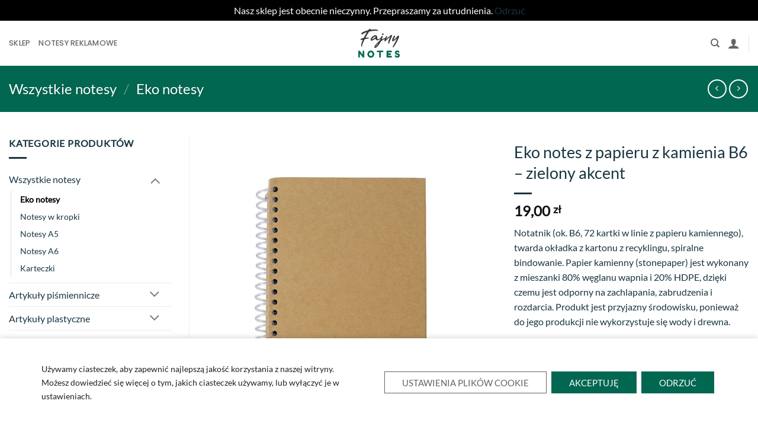

--- FILE ---
content_type: text/html; charset=UTF-8
request_url: https://www.fajnynotes.pl/product/eko-notes-z-papieru-z-kamienia-b6/
body_size: 24725
content:
<!DOCTYPE html><html lang="pl-PL" class="loading-site no-js"><head><meta charset="UTF-8" /><link rel="profile" href="https://gmpg.org/xfn/11" /><link rel="pingback" href="https://www.fajnynotes.pl/xmlrpc.php" /> <script>(function(html){html.className = html.className.replace(/\bno-js\b/,'js')})(document.documentElement);</script> <meta name='robots' content='index, follow, max-image-preview:large, max-snippet:-1, max-video-preview:-1' /><meta name="viewport" content="width=device-width, initial-scale=1" /> <script type="text/javascript" id="google_gtagjs-js-consent-mode-data-layer">/*  */
window.dataLayer = window.dataLayer || [];function gtag(){dataLayer.push(arguments);}
gtag('consent', 'default', {"ad_personalization":"denied","ad_storage":"denied","ad_user_data":"denied","analytics_storage":"denied","functionality_storage":"denied","security_storage":"denied","personalization_storage":"denied","region":["AT","BE","BG","CH","CY","CZ","DE","DK","EE","ES","FI","FR","GB","GR","HR","HU","IE","IS","IT","LI","LT","LU","LV","MT","NL","NO","PL","PT","RO","SE","SI","SK"],"wait_for_update":500});
window._googlesitekitConsentCategoryMap = {"statistics":["analytics_storage"],"marketing":["ad_storage","ad_user_data","ad_personalization"],"functional":["functionality_storage","security_storage"],"preferences":["personalization_storage"]};
window._googlesitekitConsents = {"ad_personalization":"denied","ad_storage":"denied","ad_user_data":"denied","analytics_storage":"denied","functionality_storage":"denied","security_storage":"denied","personalization_storage":"denied","region":["AT","BE","BG","CH","CY","CZ","DE","DK","EE","ES","FI","FR","GB","GR","HR","HU","IE","IS","IT","LI","LT","LU","LV","MT","NL","NO","PL","PT","RO","SE","SI","SK"],"wait_for_update":500};
/*  */</script> <title>Eko notes z papieru z kamienia B6 - zielony akcent - Fajnynotes.pl</title><meta name="description" content="Kup Eko notes z papieru z kamienia B6 - zielony akcent w atrakcyjnej cenie. Zachęcamy do zapoznania się z naszą pełną ofertą." /><link rel="canonical" href="https://www.fajnynotes.pl/product/eko-notes-z-papieru-z-kamienia-b6/" /><meta property="og:locale" content="pl_PL" /><meta property="og:type" content="article" /><meta property="og:title" content="Eko notes z papieru z kamienia B6 - zielony akcent - Fajnynotes.pl" /><meta property="og:description" content="Kup Eko notes z papieru z kamienia B6 - zielony akcent w atrakcyjnej cenie. Zachęcamy do zapoznania się z naszą pełną ofertą." /><meta property="og:url" content="https://www.fajnynotes.pl/product/eko-notes-z-papieru-z-kamienia-b6/" /><meta property="og:site_name" content="Fajnynotes.pl" /><meta property="article:publisher" content="https://www.facebook.com/fajnynotes/" /><meta property="article:modified_time" content="2025-03-06T10:09:00+00:00" /><meta property="og:image" content="https://www.fajnynotes.pl/wp-content/uploads/2021/12/eko_kolonotatnik_papier_z_kamienia.jpg" /><meta property="og:image:width" content="800" /><meta property="og:image:height" content="800" /><meta property="og:image:type" content="image/jpeg" /> <script type="application/ld+json" class="yoast-schema-graph">{"@context":"https://schema.org","@graph":[{"@type":"WebPage","@id":"https://www.fajnynotes.pl/product/eko-notes-z-papieru-z-kamienia-b6/","url":"https://www.fajnynotes.pl/product/eko-notes-z-papieru-z-kamienia-b6/","name":"Eko notes z papieru z kamienia B6 - zielony akcent - Fajnynotes.pl","isPartOf":{"@id":"https://www.fajnynotes.pl/#website"},"primaryImageOfPage":{"@id":"https://www.fajnynotes.pl/product/eko-notes-z-papieru-z-kamienia-b6/#primaryimage"},"image":{"@id":"https://www.fajnynotes.pl/product/eko-notes-z-papieru-z-kamienia-b6/#primaryimage"},"thumbnailUrl":"https://www.fajnynotes.pl/wp-content/uploads/2021/12/eko_kolonotatnik_papier_z_kamienia.jpg","datePublished":"2021-12-03T11:59:25+00:00","dateModified":"2025-03-06T10:09:00+00:00","description":"Kup Eko notes z papieru z kamienia B6 - zielony akcent w atrakcyjnej cenie. Zachęcamy do zapoznania się z naszą pełną ofertą.","breadcrumb":{"@id":"https://www.fajnynotes.pl/product/eko-notes-z-papieru-z-kamienia-b6/#breadcrumb"},"inLanguage":"pl-PL","potentialAction":[{"@type":"ReadAction","target":["https://www.fajnynotes.pl/product/eko-notes-z-papieru-z-kamienia-b6/"]}]},{"@type":"ImageObject","inLanguage":"pl-PL","@id":"https://www.fajnynotes.pl/product/eko-notes-z-papieru-z-kamienia-b6/#primaryimage","url":"https://www.fajnynotes.pl/wp-content/uploads/2021/12/eko_kolonotatnik_papier_z_kamienia.jpg","contentUrl":"https://www.fajnynotes.pl/wp-content/uploads/2021/12/eko_kolonotatnik_papier_z_kamienia.jpg","width":800,"height":800,"caption":"Eko kołonotatnik"},{"@type":"BreadcrumbList","@id":"https://www.fajnynotes.pl/product/eko-notes-z-papieru-z-kamienia-b6/#breadcrumb","itemListElement":[{"@type":"ListItem","position":1,"name":"Strona główna","item":"https://www.fajnynotes.pl/"},{"@type":"ListItem","position":2,"name":"Sklep","item":"https://www.fajnynotes.pl/sklep/"},{"@type":"ListItem","position":3,"name":"Eko notes z papieru z kamienia B6 &#8211; zielony akcent"}]},{"@type":"WebSite","@id":"https://www.fajnynotes.pl/#website","url":"https://www.fajnynotes.pl/","name":"Fajnynotes.pl","description":"Sklep z notesami","publisher":{"@id":"https://www.fajnynotes.pl/#organization"},"potentialAction":[{"@type":"SearchAction","target":{"@type":"EntryPoint","urlTemplate":"https://www.fajnynotes.pl/?s={search_term_string}"},"query-input":{"@type":"PropertyValueSpecification","valueRequired":true,"valueName":"search_term_string"}}],"inLanguage":"pl-PL"},{"@type":"Organization","@id":"https://www.fajnynotes.pl/#organization","name":"fajnynotes.pl","alternateName":"Fajny Notes","url":"https://www.fajnynotes.pl/","logo":{"@type":"ImageObject","inLanguage":"pl-PL","@id":"https://www.fajnynotes.pl/#/schema/logo/image/","url":"https://www.fajnynotes.pl/wp-content/uploads/2023/10/fajny-notes-logo-color-on-light@2x.png","contentUrl":"https://www.fajnynotes.pl/wp-content/uploads/2023/10/fajny-notes-logo-color-on-light@2x.png","width":200,"height":200,"caption":"fajnynotes.pl"},"image":{"@id":"https://www.fajnynotes.pl/#/schema/logo/image/"},"sameAs":["https://www.facebook.com/fajnynotes/","https://www.instagram.com/fajnynotes/","https://www.linkedin.com/company/fajnynotes/","https://pl.pinterest.com/fajnynotespl/"]}]}</script> <link rel='dns-prefetch' href='//www.googletagmanager.com' /><link rel='prefetch' href='https://www.fajnynotes.pl/wp-content/themes/flatsome/assets/js/flatsome.js?ver=e2eddd6c228105dac048' /><link rel='prefetch' href='https://www.fajnynotes.pl/wp-content/themes/flatsome/assets/js/chunk.slider.js?ver=3.20.3' /><link rel='prefetch' href='https://www.fajnynotes.pl/wp-content/themes/flatsome/assets/js/chunk.popups.js?ver=3.20.3' /><link rel='prefetch' href='https://www.fajnynotes.pl/wp-content/themes/flatsome/assets/js/chunk.tooltips.js?ver=3.20.3' /><link rel='prefetch' href='https://www.fajnynotes.pl/wp-content/themes/flatsome/assets/js/woocommerce.js?ver=1c9be63d628ff7c3ff4c' /><link rel="alternate" type="application/rss+xml" title="Fajnynotes.pl &raquo; Kanał z wpisami" href="https://www.fajnynotes.pl/feed/" /><link rel="alternate" type="application/rss+xml" title="Fajnynotes.pl &raquo; Kanał z komentarzami" href="https://www.fajnynotes.pl/comments/feed/" /><link rel="alternate" title="oEmbed (JSON)" type="application/json+oembed" href="https://www.fajnynotes.pl/wp-json/oembed/1.0/embed?url=https%3A%2F%2Fwww.fajnynotes.pl%2Fproduct%2Feko-notes-z-papieru-z-kamienia-b6%2F" /><link rel="alternate" title="oEmbed (XML)" type="text/xml+oembed" href="https://www.fajnynotes.pl/wp-json/oembed/1.0/embed?url=https%3A%2F%2Fwww.fajnynotes.pl%2Fproduct%2Feko-notes-z-papieru-z-kamienia-b6%2F&#038;format=xml" /><style id='wp-img-auto-sizes-contain-inline-css' type='text/css'>img:is([sizes=auto i],[sizes^="auto," i]){contain-intrinsic-size:3000px 1500px}
/*# sourceURL=wp-img-auto-sizes-contain-inline-css */</style><style id='woocommerce-inline-inline-css' type='text/css'>.woocommerce form .form-row .required { visibility: visible; }
/*# sourceURL=woocommerce-inline-inline-css */</style><link data-optimized="1" rel='stylesheet' id='payu-gateway-css' href='https://www.fajnynotes.pl/wp-content/litespeed/css/55d727692bca585b4cfe915b6a0b576a.css?ver=d58fb' type='text/css' media='all' /><link data-optimized="1" rel='stylesheet' id='flatsome-main-css' href='https://www.fajnynotes.pl/wp-content/litespeed/css/dedb0aa85fbdbffdc465543c22223dc2.css?ver=de438' type='text/css' media='all' /><style id='flatsome-main-inline-css' type='text/css'>@font-face {
				font-family: "fl-icons";
				font-display: block;
				src: url(https://www.fajnynotes.pl/wp-content/themes/flatsome/assets/css/icons/fl-icons.eot?v=3.20.3);
				src:
					url(https://www.fajnynotes.pl/wp-content/themes/flatsome/assets/css/icons/fl-icons.eot#iefix?v=3.20.3) format("embedded-opentype"),
					url(https://www.fajnynotes.pl/wp-content/themes/flatsome/assets/css/icons/fl-icons.woff2?v=3.20.3) format("woff2"),
					url(https://www.fajnynotes.pl/wp-content/themes/flatsome/assets/css/icons/fl-icons.ttf?v=3.20.3) format("truetype"),
					url(https://www.fajnynotes.pl/wp-content/themes/flatsome/assets/css/icons/fl-icons.woff?v=3.20.3) format("woff"),
					url(https://www.fajnynotes.pl/wp-content/themes/flatsome/assets/css/icons/fl-icons.svg?v=3.20.3#fl-icons) format("svg");
			}
/*# sourceURL=flatsome-main-inline-css */</style><link data-optimized="1" rel='stylesheet' id='flatsome-shop-css' href='https://www.fajnynotes.pl/wp-content/litespeed/css/c35374cf452447222acf3f6f618174d1.css?ver=46b18' type='text/css' media='all' /><link data-optimized="1" rel='stylesheet' id='moove_gdpr_frontend-css' href='https://www.fajnynotes.pl/wp-content/litespeed/css/b86be438d3d81f9ab2032089f861592a.css?ver=6f082' type='text/css' media='all' /><style id='moove_gdpr_frontend-inline-css' type='text/css'>#moove_gdpr_cookie_modal .moove-gdpr-modal-content .moove-gdpr-tab-main h3.tab-title, 
				#moove_gdpr_cookie_modal .moove-gdpr-modal-content .moove-gdpr-tab-main span.tab-title,
				#moove_gdpr_cookie_modal .moove-gdpr-modal-content .moove-gdpr-modal-left-content #moove-gdpr-menu li a, 
				#moove_gdpr_cookie_modal .moove-gdpr-modal-content .moove-gdpr-modal-left-content #moove-gdpr-menu li button,
				#moove_gdpr_cookie_modal .moove-gdpr-modal-content .moove-gdpr-modal-left-content .moove-gdpr-branding-cnt a,
				#moove_gdpr_cookie_modal .moove-gdpr-modal-content .moove-gdpr-modal-footer-content .moove-gdpr-button-holder a.mgbutton, 
				#moove_gdpr_cookie_modal .moove-gdpr-modal-content .moove-gdpr-modal-footer-content .moove-gdpr-button-holder button.mgbutton,
				#moove_gdpr_cookie_modal .cookie-switch .cookie-slider:after, 
				#moove_gdpr_cookie_modal .cookie-switch .slider:after, 
				#moove_gdpr_cookie_modal .switch .cookie-slider:after, 
				#moove_gdpr_cookie_modal .switch .slider:after,
				#moove_gdpr_cookie_info_bar .moove-gdpr-info-bar-container .moove-gdpr-info-bar-content p, 
				#moove_gdpr_cookie_info_bar .moove-gdpr-info-bar-container .moove-gdpr-info-bar-content p a,
				#moove_gdpr_cookie_info_bar .moove-gdpr-info-bar-container .moove-gdpr-info-bar-content a.mgbutton, 
				#moove_gdpr_cookie_info_bar .moove-gdpr-info-bar-container .moove-gdpr-info-bar-content button.mgbutton,
				#moove_gdpr_cookie_modal .moove-gdpr-modal-content .moove-gdpr-tab-main .moove-gdpr-tab-main-content h1, 
				#moove_gdpr_cookie_modal .moove-gdpr-modal-content .moove-gdpr-tab-main .moove-gdpr-tab-main-content h2, 
				#moove_gdpr_cookie_modal .moove-gdpr-modal-content .moove-gdpr-tab-main .moove-gdpr-tab-main-content h3, 
				#moove_gdpr_cookie_modal .moove-gdpr-modal-content .moove-gdpr-tab-main .moove-gdpr-tab-main-content h4, 
				#moove_gdpr_cookie_modal .moove-gdpr-modal-content .moove-gdpr-tab-main .moove-gdpr-tab-main-content h5, 
				#moove_gdpr_cookie_modal .moove-gdpr-modal-content .moove-gdpr-tab-main .moove-gdpr-tab-main-content h6,
				#moove_gdpr_cookie_modal .moove-gdpr-modal-content.moove_gdpr_modal_theme_v2 .moove-gdpr-modal-title .tab-title,
				#moove_gdpr_cookie_modal .moove-gdpr-modal-content.moove_gdpr_modal_theme_v2 .moove-gdpr-tab-main h3.tab-title, 
				#moove_gdpr_cookie_modal .moove-gdpr-modal-content.moove_gdpr_modal_theme_v2 .moove-gdpr-tab-main span.tab-title,
				#moove_gdpr_cookie_modal .moove-gdpr-modal-content.moove_gdpr_modal_theme_v2 .moove-gdpr-branding-cnt a {
					font-weight: inherit				}
			#moove_gdpr_cookie_modal,#moove_gdpr_cookie_info_bar,.gdpr_cookie_settings_shortcode_content{font-family:inherit}#moove_gdpr_save_popup_settings_button{background-color:#373737;color:#fff}#moove_gdpr_save_popup_settings_button:hover{background-color:#000}#moove_gdpr_cookie_info_bar .moove-gdpr-info-bar-container .moove-gdpr-info-bar-content a.mgbutton,#moove_gdpr_cookie_info_bar .moove-gdpr-info-bar-container .moove-gdpr-info-bar-content button.mgbutton{background-color:#016751}#moove_gdpr_cookie_modal .moove-gdpr-modal-content .moove-gdpr-modal-footer-content .moove-gdpr-button-holder a.mgbutton,#moove_gdpr_cookie_modal .moove-gdpr-modal-content .moove-gdpr-modal-footer-content .moove-gdpr-button-holder button.mgbutton,.gdpr_cookie_settings_shortcode_content .gdpr-shr-button.button-green{background-color:#016751;border-color:#016751}#moove_gdpr_cookie_modal .moove-gdpr-modal-content .moove-gdpr-modal-footer-content .moove-gdpr-button-holder a.mgbutton:hover,#moove_gdpr_cookie_modal .moove-gdpr-modal-content .moove-gdpr-modal-footer-content .moove-gdpr-button-holder button.mgbutton:hover,.gdpr_cookie_settings_shortcode_content .gdpr-shr-button.button-green:hover{background-color:#fff;color:#016751}#moove_gdpr_cookie_modal .moove-gdpr-modal-content .moove-gdpr-modal-close i,#moove_gdpr_cookie_modal .moove-gdpr-modal-content .moove-gdpr-modal-close span.gdpr-icon{background-color:#016751;border:1px solid #016751}#moove_gdpr_cookie_info_bar span.moove-gdpr-infobar-allow-all.focus-g,#moove_gdpr_cookie_info_bar span.moove-gdpr-infobar-allow-all:focus,#moove_gdpr_cookie_info_bar button.moove-gdpr-infobar-allow-all.focus-g,#moove_gdpr_cookie_info_bar button.moove-gdpr-infobar-allow-all:focus,#moove_gdpr_cookie_info_bar span.moove-gdpr-infobar-reject-btn.focus-g,#moove_gdpr_cookie_info_bar span.moove-gdpr-infobar-reject-btn:focus,#moove_gdpr_cookie_info_bar button.moove-gdpr-infobar-reject-btn.focus-g,#moove_gdpr_cookie_info_bar button.moove-gdpr-infobar-reject-btn:focus,#moove_gdpr_cookie_info_bar span.change-settings-button.focus-g,#moove_gdpr_cookie_info_bar span.change-settings-button:focus,#moove_gdpr_cookie_info_bar button.change-settings-button.focus-g,#moove_gdpr_cookie_info_bar button.change-settings-button:focus{-webkit-box-shadow:0 0 1px 3px #016751;-moz-box-shadow:0 0 1px 3px #016751;box-shadow:0 0 1px 3px #016751}#moove_gdpr_cookie_modal .moove-gdpr-modal-content .moove-gdpr-modal-close i:hover,#moove_gdpr_cookie_modal .moove-gdpr-modal-content .moove-gdpr-modal-close span.gdpr-icon:hover,#moove_gdpr_cookie_info_bar span[data-href]>u.change-settings-button{color:#016751}#moove_gdpr_cookie_modal .moove-gdpr-modal-content .moove-gdpr-modal-left-content #moove-gdpr-menu li.menu-item-selected a span.gdpr-icon,#moove_gdpr_cookie_modal .moove-gdpr-modal-content .moove-gdpr-modal-left-content #moove-gdpr-menu li.menu-item-selected button span.gdpr-icon{color:inherit}#moove_gdpr_cookie_modal .moove-gdpr-modal-content .moove-gdpr-modal-left-content #moove-gdpr-menu li a span.gdpr-icon,#moove_gdpr_cookie_modal .moove-gdpr-modal-content .moove-gdpr-modal-left-content #moove-gdpr-menu li button span.gdpr-icon{color:inherit}#moove_gdpr_cookie_modal .gdpr-acc-link{line-height:0;font-size:0;color:transparent;position:absolute}#moove_gdpr_cookie_modal .moove-gdpr-modal-content .moove-gdpr-modal-close:hover i,#moove_gdpr_cookie_modal .moove-gdpr-modal-content .moove-gdpr-modal-left-content #moove-gdpr-menu li a,#moove_gdpr_cookie_modal .moove-gdpr-modal-content .moove-gdpr-modal-left-content #moove-gdpr-menu li button,#moove_gdpr_cookie_modal .moove-gdpr-modal-content .moove-gdpr-modal-left-content #moove-gdpr-menu li button i,#moove_gdpr_cookie_modal .moove-gdpr-modal-content .moove-gdpr-modal-left-content #moove-gdpr-menu li a i,#moove_gdpr_cookie_modal .moove-gdpr-modal-content .moove-gdpr-tab-main .moove-gdpr-tab-main-content a:hover,#moove_gdpr_cookie_info_bar.moove-gdpr-dark-scheme .moove-gdpr-info-bar-container .moove-gdpr-info-bar-content a.mgbutton:hover,#moove_gdpr_cookie_info_bar.moove-gdpr-dark-scheme .moove-gdpr-info-bar-container .moove-gdpr-info-bar-content button.mgbutton:hover,#moove_gdpr_cookie_info_bar.moove-gdpr-dark-scheme .moove-gdpr-info-bar-container .moove-gdpr-info-bar-content a:hover,#moove_gdpr_cookie_info_bar.moove-gdpr-dark-scheme .moove-gdpr-info-bar-container .moove-gdpr-info-bar-content button:hover,#moove_gdpr_cookie_info_bar.moove-gdpr-dark-scheme .moove-gdpr-info-bar-container .moove-gdpr-info-bar-content span.change-settings-button:hover,#moove_gdpr_cookie_info_bar.moove-gdpr-dark-scheme .moove-gdpr-info-bar-container .moove-gdpr-info-bar-content button.change-settings-button:hover,#moove_gdpr_cookie_info_bar.moove-gdpr-dark-scheme .moove-gdpr-info-bar-container .moove-gdpr-info-bar-content u.change-settings-button:hover,#moove_gdpr_cookie_info_bar span[data-href]>u.change-settings-button,#moove_gdpr_cookie_info_bar.moove-gdpr-dark-scheme .moove-gdpr-info-bar-container .moove-gdpr-info-bar-content a.mgbutton.focus-g,#moove_gdpr_cookie_info_bar.moove-gdpr-dark-scheme .moove-gdpr-info-bar-container .moove-gdpr-info-bar-content button.mgbutton.focus-g,#moove_gdpr_cookie_info_bar.moove-gdpr-dark-scheme .moove-gdpr-info-bar-container .moove-gdpr-info-bar-content a.focus-g,#moove_gdpr_cookie_info_bar.moove-gdpr-dark-scheme .moove-gdpr-info-bar-container .moove-gdpr-info-bar-content button.focus-g,#moove_gdpr_cookie_info_bar.moove-gdpr-dark-scheme .moove-gdpr-info-bar-container .moove-gdpr-info-bar-content a.mgbutton:focus,#moove_gdpr_cookie_info_bar.moove-gdpr-dark-scheme .moove-gdpr-info-bar-container .moove-gdpr-info-bar-content button.mgbutton:focus,#moove_gdpr_cookie_info_bar.moove-gdpr-dark-scheme .moove-gdpr-info-bar-container .moove-gdpr-info-bar-content a:focus,#moove_gdpr_cookie_info_bar.moove-gdpr-dark-scheme .moove-gdpr-info-bar-container .moove-gdpr-info-bar-content button:focus,#moove_gdpr_cookie_info_bar.moove-gdpr-dark-scheme .moove-gdpr-info-bar-container .moove-gdpr-info-bar-content span.change-settings-button.focus-g,span.change-settings-button:focus,button.change-settings-button.focus-g,button.change-settings-button:focus,#moove_gdpr_cookie_info_bar.moove-gdpr-dark-scheme .moove-gdpr-info-bar-container .moove-gdpr-info-bar-content u.change-settings-button.focus-g,#moove_gdpr_cookie_info_bar.moove-gdpr-dark-scheme .moove-gdpr-info-bar-container .moove-gdpr-info-bar-content u.change-settings-button:focus{color:#016751}#moove_gdpr_cookie_modal .moove-gdpr-branding.focus-g span,#moove_gdpr_cookie_modal .moove-gdpr-modal-content .moove-gdpr-tab-main a.focus-g,#moove_gdpr_cookie_modal .moove-gdpr-modal-content .moove-gdpr-tab-main .gdpr-cd-details-toggle.focus-g{color:#016751}#moove_gdpr_cookie_modal.gdpr_lightbox-hide{display:none}#moove_gdpr_cookie_info_bar .moove-gdpr-info-bar-container .moove-gdpr-info-bar-content a.mgbutton,#moove_gdpr_cookie_info_bar .moove-gdpr-info-bar-container .moove-gdpr-info-bar-content button.mgbutton,#moove_gdpr_cookie_modal .moove-gdpr-modal-content .moove-gdpr-modal-footer-content .moove-gdpr-button-holder a.mgbutton,#moove_gdpr_cookie_modal .moove-gdpr-modal-content .moove-gdpr-modal-footer-content .moove-gdpr-button-holder button.mgbutton,.gdpr-shr-button,#moove_gdpr_cookie_info_bar .moove-gdpr-infobar-close-btn{border-radius:0}
/*# sourceURL=moove_gdpr_frontend-inline-css */</style> <script type="text/javascript" src="https://www.fajnynotes.pl/wp-includes/js/jquery/jquery.min.js?ver=3.7.1" id="jquery-core-js"></script> <script type="text/javascript" src="https://www.fajnynotes.pl/wp-content/plugins/woocommerce/assets/js/jquery-blockui/jquery.blockUI.min.js?ver=2.7.0-wc.10.4.3" id="wc-jquery-blockui-js" data-wp-strategy="defer"></script> <script type="text/javascript" id="wc-add-to-cart-js-extra">/*  */
var wc_add_to_cart_params = {"ajax_url":"/wp-admin/admin-ajax.php","wc_ajax_url":"/?wc-ajax=%%endpoint%%","i18n_view_cart":"Zobacz koszyk","cart_url":"https://www.fajnynotes.pl/koszyk/","is_cart":"","cart_redirect_after_add":"no"};
//# sourceURL=wc-add-to-cart-js-extra
/*  */</script> <script type="text/javascript" src="https://www.fajnynotes.pl/wp-content/plugins/woocommerce/assets/js/frontend/add-to-cart.min.js?ver=10.4.3" id="wc-add-to-cart-js" defer="defer" data-wp-strategy="defer"></script> <script type="text/javascript" id="wc-single-product-js-extra">/*  */
var wc_single_product_params = {"i18n_required_rating_text":"Prosz\u0119 wybra\u0107 ocen\u0119","i18n_rating_options":["1 z 5 gwiazdek","2 z 5 gwiazdek","3 z 5 gwiazdek","4 z 5 gwiazdek","5 z 5 gwiazdek"],"i18n_product_gallery_trigger_text":"Wy\u015bwietl pe\u0142noekranow\u0105 galeri\u0119 obrazk\u00f3w","review_rating_required":"no","flexslider":{"rtl":false,"animation":"slide","smoothHeight":true,"directionNav":false,"controlNav":"thumbnails","slideshow":false,"animationSpeed":500,"animationLoop":false,"allowOneSlide":false},"zoom_enabled":"","zoom_options":[],"photoswipe_enabled":"","photoswipe_options":{"shareEl":false,"closeOnScroll":false,"history":false,"hideAnimationDuration":0,"showAnimationDuration":0},"flexslider_enabled":""};
//# sourceURL=wc-single-product-js-extra
/*  */</script> <script type="text/javascript" src="https://www.fajnynotes.pl/wp-content/plugins/woocommerce/assets/js/frontend/single-product.min.js?ver=10.4.3" id="wc-single-product-js" defer="defer" data-wp-strategy="defer"></script> <script type="text/javascript" src="https://www.fajnynotes.pl/wp-content/plugins/woocommerce/assets/js/js-cookie/js.cookie.min.js?ver=2.1.4-wc.10.4.3" id="wc-js-cookie-js" data-wp-strategy="defer"></script>  <script type="text/javascript" src="https://www.googletagmanager.com/gtag/js?id=G-T70G0K3XE9" id="google_gtagjs-js" async></script> <script type="text/javascript" id="google_gtagjs-js-after">/*  */
window.dataLayer = window.dataLayer || [];function gtag(){dataLayer.push(arguments);}
gtag("set","linker",{"domains":["www.fajnynotes.pl"]});
gtag("js", new Date());
gtag("set", "developer_id.dZTNiMT", true);
gtag("config", "G-T70G0K3XE9", {"googlesitekit_post_type":"product"});
gtag("config", "AW-10802821726");
 window._googlesitekit = window._googlesitekit || {}; window._googlesitekit.throttledEvents = []; window._googlesitekit.gtagEvent = (name, data) => { var key = JSON.stringify( { name, data } ); if ( !! window._googlesitekit.throttledEvents[ key ] ) { return; } window._googlesitekit.throttledEvents[ key ] = true; setTimeout( () => { delete window._googlesitekit.throttledEvents[ key ]; }, 5 ); gtag( "event", name, { ...data, event_source: "site-kit" } ); }; 
//# sourceURL=google_gtagjs-js-after
/*  */</script> <link rel="https://api.w.org/" href="https://www.fajnynotes.pl/wp-json/" /><link rel="alternate" title="JSON" type="application/json" href="https://www.fajnynotes.pl/wp-json/wp/v2/product/28645" /><link rel="EditURI" type="application/rsd+xml" title="RSD" href="https://www.fajnynotes.pl/xmlrpc.php?rsd" /><meta name="generator" content="WordPress 6.9" /><meta name="generator" content="WooCommerce 10.4.3" /><link rel='shortlink' href='https://www.fajnynotes.pl/?p=28645' /><meta name="generator" content="Site Kit by Google 1.170.0" /> <script>// Define dataLayer and the gtag function.
					window.dataLayer = window.dataLayer || [];
					function gtag(){dataLayer.push(arguments);}

					// Set default consent to 'denied' as a placeholder
					// Determine actual values based on your own requirements
					gtag('consent', 'default', {
						'ad_storage': 'denied',
						'ad_user_data': 'denied',
						'ad_personalization': 'denied',
						'analytics_storage': 'denied',
						'personalization_storage': 'denied',
						'security_storage': 'denied',
						'functionality_storage': 'denied',
						'wait_for_update': '2000'
					});</script>  <script>(function(w,d,s,l,i){w[l]=w[l]||[];w[l].push({'gtm.start':
				new Date().getTime(),event:'gtm.js'});var f=d.getElementsByTagName(s)[0],
				j=d.createElement(s),dl=l!='dataLayer'?'&l='+l:'';j.async=true;j.src=
				'https://www.googletagmanager.com/gtm.js?id='+i+dl;f.parentNode.insertBefore(j,f);
				})(window,document,'script','dataLayer','GTM-5XRCNVB');</script> 
<noscript><style>.woocommerce-product-gallery{ opacity: 1 !important; }</style></noscript>
 <script type="text/javascript">/*  */

			( function( w, d, s, l, i ) {
				w[l] = w[l] || [];
				w[l].push( {'gtm.start': new Date().getTime(), event: 'gtm.js'} );
				var f = d.getElementsByTagName( s )[0],
					j = d.createElement( s ), dl = l != 'dataLayer' ? '&l=' + l : '';
				j.async = true;
				j.src = 'https://www.googletagmanager.com/gtm.js?id=' + i + dl;
				f.parentNode.insertBefore( j, f );
			} )( window, document, 'script', 'dataLayer', 'GTM-5XRCNVB' );
			
/*  */</script> <link rel="icon" href="https://www.fajnynotes.pl/wp-content/uploads/2024/03/cropped-fajny-notes-logo-color-on-light-n-32x32.png" sizes="32x32" /><link rel="icon" href="https://www.fajnynotes.pl/wp-content/uploads/2024/03/cropped-fajny-notes-logo-color-on-light-n-192x192.png" sizes="192x192" /><link rel="apple-touch-icon" href="https://www.fajnynotes.pl/wp-content/uploads/2024/03/cropped-fajny-notes-logo-color-on-light-n-180x180.png" /><meta name="msapplication-TileImage" content="https://www.fajnynotes.pl/wp-content/uploads/2024/03/cropped-fajny-notes-logo-color-on-light-n-270x270.png" /><style id="custom-css" type="text/css">:root {--primary-color: #183540;--fs-color-primary: #183540;--fs-color-secondary: #183540;--fs-color-success: #016751;--fs-color-alert: #ffa500;--fs-color-base: #183540;--fs-experimental-link-color: #183544;--fs-experimental-link-color-hover: #183540;}.tooltipster-base {--tooltip-color: #fff;--tooltip-bg-color: #000;}.off-canvas-right .mfp-content, .off-canvas-left .mfp-content {--drawer-width: 300px;}.off-canvas .mfp-content.off-canvas-cart {--drawer-width: 360px;}.container-width, .full-width .ubermenu-nav, .container, .row{max-width: 1470px}.row.row-collapse{max-width: 1440px}.row.row-small{max-width: 1462.5px}.row.row-large{max-width: 1500px}.header-main{height: 76px}#logo img{max-height: 76px}#logo{width:171px;}.header-bottom{min-height: 10px}.header-top{min-height: 31px}.transparent .header-main{height: 30px}.transparent #logo img{max-height: 30px}.has-transparent + .page-title:first-of-type,.has-transparent + #main > .page-title,.has-transparent + #main > div > .page-title,.has-transparent + #main .page-header-wrapper:first-of-type .page-title{padding-top: 60px;}.header.show-on-scroll,.stuck .header-main{height:70px!important}.stuck #logo img{max-height: 70px!important}.search-form{ width: 100%;}.header-bg-color {background-color: rgba(255,255,255,0.9)}.header-bottom {background-color: #f1f1f1}.top-bar-nav > li > a{line-height: 17px }.header-main .nav > li > a{line-height: 16px }@media (max-width: 549px) {.header-main{height: 51px}#logo img{max-height: 51px}}.nav-dropdown{font-size:100%}.header-top{background-color:#016751!important;}h1,h2,h3,h4,h5,h6,.heading-font{color: #183540;}body{font-size: 100%;}@media screen and (max-width: 549px){body{font-size: 100%;}}body{font-family: Lato, sans-serif;}body {font-weight: 400;font-style: normal;}.nav > li > a {font-family: Poppins, sans-serif;}.mobile-sidebar-levels-2 .nav > li > ul > li > a {font-family: Poppins, sans-serif;}.nav > li > a,.mobile-sidebar-levels-2 .nav > li > ul > li > a {font-weight: 500;font-style: normal;}h1,h2,h3,h4,h5,h6,.heading-font, .off-canvas-center .nav-sidebar.nav-vertical > li > a{font-family: Lato, sans-serif;}h1,h2,h3,h4,h5,h6,.heading-font,.banner h1,.banner h2 {font-weight: 400;font-style: normal;}.alt-font{font-family: Lato, sans-serif;}.alt-font {font-weight: 400!important;font-style: normal!important;}button,.button{text-transform: none;}.header:not(.transparent) .top-bar-nav > li > a {color: #016751;}.header:not(.transparent) .top-bar-nav.nav > li > a:hover,.header:not(.transparent) .top-bar-nav.nav > li.active > a,.header:not(.transparent) .top-bar-nav.nav > li.current > a,.header:not(.transparent) .top-bar-nav.nav > li > a.active,.header:not(.transparent) .top-bar-nav.nav > li > a.current{color: #016751;}.top-bar-nav.nav-line-bottom > li > a:before,.top-bar-nav.nav-line-grow > li > a:before,.top-bar-nav.nav-line > li > a:before,.top-bar-nav.nav-box > li > a:hover,.top-bar-nav.nav-box > li.active > a,.top-bar-nav.nav-pills > li > a:hover,.top-bar-nav.nav-pills > li.active > a{color:#FFF!important;background-color: #016751;}.header:not(.transparent) .header-nav-main.nav > li > a:hover,.header:not(.transparent) .header-nav-main.nav > li.active > a,.header:not(.transparent) .header-nav-main.nav > li.current > a,.header:not(.transparent) .header-nav-main.nav > li > a.active,.header:not(.transparent) .header-nav-main.nav > li > a.current{color: #016751;}.header-nav-main.nav-line-bottom > li > a:before,.header-nav-main.nav-line-grow > li > a:before,.header-nav-main.nav-line > li > a:before,.header-nav-main.nav-box > li > a:hover,.header-nav-main.nav-box > li.active > a,.header-nav-main.nav-pills > li > a:hover,.header-nav-main.nav-pills > li.active > a{color:#FFF!important;background-color: #016751;}.widget:where(:not(.widget_shopping_cart)) a{color: #183544;}.widget:where(:not(.widget_shopping_cart)) a:hover{color: ;}.widget .tagcloud a:hover{border-color: ; background-color: ;}.is-divider{background-color: #183540;}.shop-page-title.featured-title .title-overlay{background-color: #016751;}.current .breadcrumb-step, [data-icon-label]:after, .button#place_order,.button.checkout,.checkout-button,.single_add_to_cart_button.button, .sticky-add-to-cart-select-options-button{background-color: #016751!important }.has-equal-box-heights .box-image {padding-top: 100%;}.badge-inner.on-sale{background-color: #d15733}.badge-inner.new-bubble-auto{background-color: #ffa500}.badge-inner.new-bubble{background-color: #016751}.price del, .product_list_widget del, del .woocommerce-Price-amount { color: #183540; }ins .woocommerce-Price-amount { color: #183540; }.shop-page-title.featured-title .title-bg{ background-image: url(https://www.fajnynotes.pl/wp-content/uploads/2021/12/eko_kolonotatnik_papier_z_kamienia.jpg.webp)!important;}@media screen and (min-width: 550px){.products .box-vertical .box-image{min-width: 450px!important;width: 450px!important;}}.footer-1{background-color: #016751}.footer-2{background-color: #777777}.absolute-footer, html{background-color: #016751}.nav-vertical-fly-out > li + li {border-top-width: 1px; border-top-style: solid;}.label-new.menu-item > a:after{content:"Nowe";}.label-hot.menu-item > a:after{content:"Popularne";}.label-sale.menu-item > a:after{content:"Promocja";}.label-popular.menu-item > a:after{content:"Popularne";}</style><style type="text/css" id="wp-custom-css">#moove_gdpr_cookie_info_bar{
	box-shadow: 0px 0px 10px 0px rgba(0, 0, 0, 0.2) !important;
}
#moove_gdpr_cookie_info_bar .moove-gdpr-info-bar-container{
	padding: 40px !important;
}
#moove_gdpr_cookie_info_bar.moove-gdpr-light-scheme{
	border-top: none !important;
}
.moove-gdpr-cookie-notice p{
	line-height: 1.7em !important;
}
.moove-gdpr-button-holder button{
	font-size: 15px !important;
	text-transform: uppercase !important;
}
@media screen and (max-width: 1099px){
	.moove-gdpr-button-holder button{
		font-size: 13px !important;
	}
}
.mycustomblock{
	max-width: 1000px;
	margin: 0 auto;
	padding: 28px;
}
.mycustomblock h2{
	margin-bottom: 30px;
	font-size: 32px;
}
.mycustomblock a{
	font-weight: 600;
}
.task-collapse {
  display: block;
  margin: 0 0 0.6rem;
}
.task-collapse .toggle-collapse {
  display: none;
}
.task-collapse .toggle-collapse:checked ~ .heading {
  background: #f7f7f7;
  border-radius: 0.4rem 0.4rem 0 0;
}
.task-collapse .toggle-collapse:checked ~ .heading:before {
  transform: translate(0, -50%) rotate(180deg);
}
.task-collapse .toggle-collapse:checked ~ .collapse {
  max-height: 300px;
  overflow: initial;
  opacity: 1;
  box-shadow: inset 0 0 0 1px #DDD;
  border-radius: 0 0 0.4rem 0.4rem;
}
.task-collapse .collapse {
  max-height: 0;
  overflow: hidden;
  opacity: 0;
  background: #fff;
  transition: all 0.4s ease;
}
.task-collapse .heading{
  position: relative;
  color: #000;
  font-size: 17px;
	line-height: 1.4em;
  padding: 1.3333333333rem 1.6rem;
  background: #ffffff;
	border: 1px solid #016751;
  border-radius: 0.4rem;
  transition: all 0.6s ease;
  cursor: pointer;
}
@media screen and (max-width: 767px){
	.task-collapse .heading{
		font-size: 15px;
	}
	.task-collapse .heading .titlec{
		margin-right: 3rem;
	}
}
.task-collapse .heading:before {
  content: "";
  display: block;
  height: 1rem;
  width: 1rem;
  background-image: url("data:image/svg+xml,%3Csvg xmlns='http://www.w3.org/2000/svg' viewBox='0 0 18 12.6'%3E%3Cpath d='M24.717,11.18A1.352,1.352,0,0,0,23.652,9H8.35A1.352,1.352,0,0,0,7,10.359a1.334,1.334,0,0,0,.286.823c2.165,2.8,5.854,7.558,7.664,9.9a1.345,1.345,0,0,0,2.129,0ZM11.1,11.7h9.8l-4.892,6.34Z' transform='translate(-7 -9)' fill='%23000'/%3E%3C/svg%3E%0A");
  background-size: contain;
  background-repeat: no-repeat;
  background-position: center;
  position: absolute;
  top: 50%;
  transform: translate(0, -50%);
  right: 1.6rem;
  transition: all 0.3s ease;
}
.task-collapse .heading:hover {
  color: #666666;
}
.task-collapse .heading:hover:before {
  opacity: 0.5;
}
.task-collapse .content {
  padding: 1.6rem;
	font-size: 15px;
	font-weight: 400;
}
footer{
	color: #ffffff !important;
}
@media screen and (max-width: 849px){
	footer{
		text-align: center !important;
	}
	.is-divider{
		margin: 0 auto !important;
		margin-top: 15px !important;
		margin-bottom: 15px !important;
	}
}
footer .widget-title{
	font-weight: 500 !important;
}
footer .is-divider{
	background-color: #ffffff !important;
}
footer .tagcloud a{
	color: #ffffff !important;
}
.cflist{
	list-style: none !important;
	color: #ffffff !important;
}
.cflist li{
	margin-bottom: 5px !important;
}
.cflist a{
	color: #ffffff !important;
}
.cflist a:hover{
	color: #c2c2c2 !important;
}
.woocommerce-pagination .page-number{
	border: 2px solid #ffffff !important;
	border-radius: 2px !important;
	color: #000000 !important;
}
.woocommerce-pagination .page-number:hover{
	border: 2px solid #016751 !important;
	color: #000000 !important;
	background-color: #ffffff !important;
}
.woocommerce-pagination .page-number.current{
	border: 2px solid #016751 !important;
	color: #000000 !important;
	background-color: #ffffff !important;
}
.mycfsection{
	padding-bottom: 0 !important;
}</style><style id="kirki-inline-styles">/* latin-ext */
@font-face {
  font-family: 'Lato';
  font-style: normal;
  font-weight: 400;
  font-display: swap;
  src: url(https://www.fajnynotes.pl/wp-content/fonts/lato/S6uyw4BMUTPHjxAwXjeu.woff2) format('woff2');
  unicode-range: U+0100-02BA, U+02BD-02C5, U+02C7-02CC, U+02CE-02D7, U+02DD-02FF, U+0304, U+0308, U+0329, U+1D00-1DBF, U+1E00-1E9F, U+1EF2-1EFF, U+2020, U+20A0-20AB, U+20AD-20C0, U+2113, U+2C60-2C7F, U+A720-A7FF;
}
/* latin */
@font-face {
  font-family: 'Lato';
  font-style: normal;
  font-weight: 400;
  font-display: swap;
  src: url(https://www.fajnynotes.pl/wp-content/fonts/lato/S6uyw4BMUTPHjx4wXg.woff2) format('woff2');
  unicode-range: U+0000-00FF, U+0131, U+0152-0153, U+02BB-02BC, U+02C6, U+02DA, U+02DC, U+0304, U+0308, U+0329, U+2000-206F, U+20AC, U+2122, U+2191, U+2193, U+2212, U+2215, U+FEFF, U+FFFD;
}/* devanagari */
@font-face {
  font-family: 'Poppins';
  font-style: normal;
  font-weight: 500;
  font-display: swap;
  src: url(https://www.fajnynotes.pl/wp-content/fonts/poppins/pxiByp8kv8JHgFVrLGT9Z11lFc-K.woff2) format('woff2');
  unicode-range: U+0900-097F, U+1CD0-1CF9, U+200C-200D, U+20A8, U+20B9, U+20F0, U+25CC, U+A830-A839, U+A8E0-A8FF, U+11B00-11B09;
}
/* latin-ext */
@font-face {
  font-family: 'Poppins';
  font-style: normal;
  font-weight: 500;
  font-display: swap;
  src: url(https://www.fajnynotes.pl/wp-content/fonts/poppins/pxiByp8kv8JHgFVrLGT9Z1JlFc-K.woff2) format('woff2');
  unicode-range: U+0100-02BA, U+02BD-02C5, U+02C7-02CC, U+02CE-02D7, U+02DD-02FF, U+0304, U+0308, U+0329, U+1D00-1DBF, U+1E00-1E9F, U+1EF2-1EFF, U+2020, U+20A0-20AB, U+20AD-20C0, U+2113, U+2C60-2C7F, U+A720-A7FF;
}
/* latin */
@font-face {
  font-family: 'Poppins';
  font-style: normal;
  font-weight: 500;
  font-display: swap;
  src: url(https://www.fajnynotes.pl/wp-content/fonts/poppins/pxiByp8kv8JHgFVrLGT9Z1xlFQ.woff2) format('woff2');
  unicode-range: U+0000-00FF, U+0131, U+0152-0153, U+02BB-02BC, U+02C6, U+02DA, U+02DC, U+0304, U+0308, U+0329, U+2000-206F, U+20AC, U+2122, U+2191, U+2193, U+2212, U+2215, U+FEFF, U+FFFD;
}</style><link data-optimized="1" rel='stylesheet' id='wc-blocks-style-css' href='https://www.fajnynotes.pl/wp-content/litespeed/css/6fd15ba57d3a84596145a179d6ab4f5d.css?ver=5b123' type='text/css' media='all' /><style id='global-styles-inline-css' type='text/css'>:root{--wp--preset--aspect-ratio--square: 1;--wp--preset--aspect-ratio--4-3: 4/3;--wp--preset--aspect-ratio--3-4: 3/4;--wp--preset--aspect-ratio--3-2: 3/2;--wp--preset--aspect-ratio--2-3: 2/3;--wp--preset--aspect-ratio--16-9: 16/9;--wp--preset--aspect-ratio--9-16: 9/16;--wp--preset--color--black: #000000;--wp--preset--color--cyan-bluish-gray: #abb8c3;--wp--preset--color--white: #ffffff;--wp--preset--color--pale-pink: #f78da7;--wp--preset--color--vivid-red: #cf2e2e;--wp--preset--color--luminous-vivid-orange: #ff6900;--wp--preset--color--luminous-vivid-amber: #fcb900;--wp--preset--color--light-green-cyan: #7bdcb5;--wp--preset--color--vivid-green-cyan: #00d084;--wp--preset--color--pale-cyan-blue: #8ed1fc;--wp--preset--color--vivid-cyan-blue: #0693e3;--wp--preset--color--vivid-purple: #9b51e0;--wp--preset--color--primary: #183540;--wp--preset--color--secondary: #183540;--wp--preset--color--success: #016751;--wp--preset--color--alert: #ffa500;--wp--preset--gradient--vivid-cyan-blue-to-vivid-purple: linear-gradient(135deg,rgb(6,147,227) 0%,rgb(155,81,224) 100%);--wp--preset--gradient--light-green-cyan-to-vivid-green-cyan: linear-gradient(135deg,rgb(122,220,180) 0%,rgb(0,208,130) 100%);--wp--preset--gradient--luminous-vivid-amber-to-luminous-vivid-orange: linear-gradient(135deg,rgb(252,185,0) 0%,rgb(255,105,0) 100%);--wp--preset--gradient--luminous-vivid-orange-to-vivid-red: linear-gradient(135deg,rgb(255,105,0) 0%,rgb(207,46,46) 100%);--wp--preset--gradient--very-light-gray-to-cyan-bluish-gray: linear-gradient(135deg,rgb(238,238,238) 0%,rgb(169,184,195) 100%);--wp--preset--gradient--cool-to-warm-spectrum: linear-gradient(135deg,rgb(74,234,220) 0%,rgb(151,120,209) 20%,rgb(207,42,186) 40%,rgb(238,44,130) 60%,rgb(251,105,98) 80%,rgb(254,248,76) 100%);--wp--preset--gradient--blush-light-purple: linear-gradient(135deg,rgb(255,206,236) 0%,rgb(152,150,240) 100%);--wp--preset--gradient--blush-bordeaux: linear-gradient(135deg,rgb(254,205,165) 0%,rgb(254,45,45) 50%,rgb(107,0,62) 100%);--wp--preset--gradient--luminous-dusk: linear-gradient(135deg,rgb(255,203,112) 0%,rgb(199,81,192) 50%,rgb(65,88,208) 100%);--wp--preset--gradient--pale-ocean: linear-gradient(135deg,rgb(255,245,203) 0%,rgb(182,227,212) 50%,rgb(51,167,181) 100%);--wp--preset--gradient--electric-grass: linear-gradient(135deg,rgb(202,248,128) 0%,rgb(113,206,126) 100%);--wp--preset--gradient--midnight: linear-gradient(135deg,rgb(2,3,129) 0%,rgb(40,116,252) 100%);--wp--preset--font-size--small: 13px;--wp--preset--font-size--medium: 20px;--wp--preset--font-size--large: 36px;--wp--preset--font-size--x-large: 42px;--wp--preset--spacing--20: 0.44rem;--wp--preset--spacing--30: 0.67rem;--wp--preset--spacing--40: 1rem;--wp--preset--spacing--50: 1.5rem;--wp--preset--spacing--60: 2.25rem;--wp--preset--spacing--70: 3.38rem;--wp--preset--spacing--80: 5.06rem;--wp--preset--shadow--natural: 6px 6px 9px rgba(0, 0, 0, 0.2);--wp--preset--shadow--deep: 12px 12px 50px rgba(0, 0, 0, 0.4);--wp--preset--shadow--sharp: 6px 6px 0px rgba(0, 0, 0, 0.2);--wp--preset--shadow--outlined: 6px 6px 0px -3px rgb(255, 255, 255), 6px 6px rgb(0, 0, 0);--wp--preset--shadow--crisp: 6px 6px 0px rgb(0, 0, 0);}:where(body) { margin: 0; }.wp-site-blocks > .alignleft { float: left; margin-right: 2em; }.wp-site-blocks > .alignright { float: right; margin-left: 2em; }.wp-site-blocks > .aligncenter { justify-content: center; margin-left: auto; margin-right: auto; }:where(.is-layout-flex){gap: 0.5em;}:where(.is-layout-grid){gap: 0.5em;}.is-layout-flow > .alignleft{float: left;margin-inline-start: 0;margin-inline-end: 2em;}.is-layout-flow > .alignright{float: right;margin-inline-start: 2em;margin-inline-end: 0;}.is-layout-flow > .aligncenter{margin-left: auto !important;margin-right: auto !important;}.is-layout-constrained > .alignleft{float: left;margin-inline-start: 0;margin-inline-end: 2em;}.is-layout-constrained > .alignright{float: right;margin-inline-start: 2em;margin-inline-end: 0;}.is-layout-constrained > .aligncenter{margin-left: auto !important;margin-right: auto !important;}.is-layout-constrained > :where(:not(.alignleft):not(.alignright):not(.alignfull)){margin-left: auto !important;margin-right: auto !important;}body .is-layout-flex{display: flex;}.is-layout-flex{flex-wrap: wrap;align-items: center;}.is-layout-flex > :is(*, div){margin: 0;}body .is-layout-grid{display: grid;}.is-layout-grid > :is(*, div){margin: 0;}body{padding-top: 0px;padding-right: 0px;padding-bottom: 0px;padding-left: 0px;}a:where(:not(.wp-element-button)){text-decoration: none;}:root :where(.wp-element-button, .wp-block-button__link){background-color: #32373c;border-width: 0;color: #fff;font-family: inherit;font-size: inherit;font-style: inherit;font-weight: inherit;letter-spacing: inherit;line-height: inherit;padding-top: calc(0.667em + 2px);padding-right: calc(1.333em + 2px);padding-bottom: calc(0.667em + 2px);padding-left: calc(1.333em + 2px);text-decoration: none;text-transform: inherit;}.has-black-color{color: var(--wp--preset--color--black) !important;}.has-cyan-bluish-gray-color{color: var(--wp--preset--color--cyan-bluish-gray) !important;}.has-white-color{color: var(--wp--preset--color--white) !important;}.has-pale-pink-color{color: var(--wp--preset--color--pale-pink) !important;}.has-vivid-red-color{color: var(--wp--preset--color--vivid-red) !important;}.has-luminous-vivid-orange-color{color: var(--wp--preset--color--luminous-vivid-orange) !important;}.has-luminous-vivid-amber-color{color: var(--wp--preset--color--luminous-vivid-amber) !important;}.has-light-green-cyan-color{color: var(--wp--preset--color--light-green-cyan) !important;}.has-vivid-green-cyan-color{color: var(--wp--preset--color--vivid-green-cyan) !important;}.has-pale-cyan-blue-color{color: var(--wp--preset--color--pale-cyan-blue) !important;}.has-vivid-cyan-blue-color{color: var(--wp--preset--color--vivid-cyan-blue) !important;}.has-vivid-purple-color{color: var(--wp--preset--color--vivid-purple) !important;}.has-primary-color{color: var(--wp--preset--color--primary) !important;}.has-secondary-color{color: var(--wp--preset--color--secondary) !important;}.has-success-color{color: var(--wp--preset--color--success) !important;}.has-alert-color{color: var(--wp--preset--color--alert) !important;}.has-black-background-color{background-color: var(--wp--preset--color--black) !important;}.has-cyan-bluish-gray-background-color{background-color: var(--wp--preset--color--cyan-bluish-gray) !important;}.has-white-background-color{background-color: var(--wp--preset--color--white) !important;}.has-pale-pink-background-color{background-color: var(--wp--preset--color--pale-pink) !important;}.has-vivid-red-background-color{background-color: var(--wp--preset--color--vivid-red) !important;}.has-luminous-vivid-orange-background-color{background-color: var(--wp--preset--color--luminous-vivid-orange) !important;}.has-luminous-vivid-amber-background-color{background-color: var(--wp--preset--color--luminous-vivid-amber) !important;}.has-light-green-cyan-background-color{background-color: var(--wp--preset--color--light-green-cyan) !important;}.has-vivid-green-cyan-background-color{background-color: var(--wp--preset--color--vivid-green-cyan) !important;}.has-pale-cyan-blue-background-color{background-color: var(--wp--preset--color--pale-cyan-blue) !important;}.has-vivid-cyan-blue-background-color{background-color: var(--wp--preset--color--vivid-cyan-blue) !important;}.has-vivid-purple-background-color{background-color: var(--wp--preset--color--vivid-purple) !important;}.has-primary-background-color{background-color: var(--wp--preset--color--primary) !important;}.has-secondary-background-color{background-color: var(--wp--preset--color--secondary) !important;}.has-success-background-color{background-color: var(--wp--preset--color--success) !important;}.has-alert-background-color{background-color: var(--wp--preset--color--alert) !important;}.has-black-border-color{border-color: var(--wp--preset--color--black) !important;}.has-cyan-bluish-gray-border-color{border-color: var(--wp--preset--color--cyan-bluish-gray) !important;}.has-white-border-color{border-color: var(--wp--preset--color--white) !important;}.has-pale-pink-border-color{border-color: var(--wp--preset--color--pale-pink) !important;}.has-vivid-red-border-color{border-color: var(--wp--preset--color--vivid-red) !important;}.has-luminous-vivid-orange-border-color{border-color: var(--wp--preset--color--luminous-vivid-orange) !important;}.has-luminous-vivid-amber-border-color{border-color: var(--wp--preset--color--luminous-vivid-amber) !important;}.has-light-green-cyan-border-color{border-color: var(--wp--preset--color--light-green-cyan) !important;}.has-vivid-green-cyan-border-color{border-color: var(--wp--preset--color--vivid-green-cyan) !important;}.has-pale-cyan-blue-border-color{border-color: var(--wp--preset--color--pale-cyan-blue) !important;}.has-vivid-cyan-blue-border-color{border-color: var(--wp--preset--color--vivid-cyan-blue) !important;}.has-vivid-purple-border-color{border-color: var(--wp--preset--color--vivid-purple) !important;}.has-primary-border-color{border-color: var(--wp--preset--color--primary) !important;}.has-secondary-border-color{border-color: var(--wp--preset--color--secondary) !important;}.has-success-border-color{border-color: var(--wp--preset--color--success) !important;}.has-alert-border-color{border-color: var(--wp--preset--color--alert) !important;}.has-vivid-cyan-blue-to-vivid-purple-gradient-background{background: var(--wp--preset--gradient--vivid-cyan-blue-to-vivid-purple) !important;}.has-light-green-cyan-to-vivid-green-cyan-gradient-background{background: var(--wp--preset--gradient--light-green-cyan-to-vivid-green-cyan) !important;}.has-luminous-vivid-amber-to-luminous-vivid-orange-gradient-background{background: var(--wp--preset--gradient--luminous-vivid-amber-to-luminous-vivid-orange) !important;}.has-luminous-vivid-orange-to-vivid-red-gradient-background{background: var(--wp--preset--gradient--luminous-vivid-orange-to-vivid-red) !important;}.has-very-light-gray-to-cyan-bluish-gray-gradient-background{background: var(--wp--preset--gradient--very-light-gray-to-cyan-bluish-gray) !important;}.has-cool-to-warm-spectrum-gradient-background{background: var(--wp--preset--gradient--cool-to-warm-spectrum) !important;}.has-blush-light-purple-gradient-background{background: var(--wp--preset--gradient--blush-light-purple) !important;}.has-blush-bordeaux-gradient-background{background: var(--wp--preset--gradient--blush-bordeaux) !important;}.has-luminous-dusk-gradient-background{background: var(--wp--preset--gradient--luminous-dusk) !important;}.has-pale-ocean-gradient-background{background: var(--wp--preset--gradient--pale-ocean) !important;}.has-electric-grass-gradient-background{background: var(--wp--preset--gradient--electric-grass) !important;}.has-midnight-gradient-background{background: var(--wp--preset--gradient--midnight) !important;}.has-small-font-size{font-size: var(--wp--preset--font-size--small) !important;}.has-medium-font-size{font-size: var(--wp--preset--font-size--medium) !important;}.has-large-font-size{font-size: var(--wp--preset--font-size--large) !important;}.has-x-large-font-size{font-size: var(--wp--preset--font-size--x-large) !important;}
/*# sourceURL=global-styles-inline-css */</style></head><body data-rsssl=1 class="wp-singular product-template-default single single-product postid-28645 wp-theme-flatsome wp-child-theme-flatsome-child theme-flatsome woocommerce woocommerce-page woocommerce-demo-store woocommerce-no-js full-width lightbox nav-dropdown-has-arrow nav-dropdown-has-shadow nav-dropdown-has-border parallax-mobile has-lightbox catalog-mode">
<noscript>
<iframe data-lazyloaded="1" src="about:blank" data-src="https://www.googletagmanager.com/ns.html?id=GTM-5XRCNVB" height="0" width="0" style="display:none;visibility:hidden"></iframe><noscript><iframe src="https://www.googletagmanager.com/ns.html?id=GTM-5XRCNVB" height="0" width="0" style="display:none;visibility:hidden"></iframe></noscript>
</noscript><p role="complementary" aria-label="Napis w sklepie" class="woocommerce-store-notice demo_store" data-notice-id="8de89b3009b797b106b2f7023ef7d90b" style="display:none;">Nasz sklep jest obecnie nieczynny. Przepraszamy za utrudnienia. <a role="button" href="#" class="woocommerce-store-notice__dismiss-link">Odrzuć</a></p>
<a class="skip-link screen-reader-text" href="#main">Przewiń do zawartości</a><div id="wrapper"><header id="header" class="header has-sticky sticky-jump"><div class="header-wrapper"><div id="top-bar" class="header-top hide-for-sticky nav-dark show-for-medium"><div class="flex-row container"><div class="flex-col hide-for-medium flex-left"><ul class="nav nav-left medium-nav-center nav-small  nav-line-bottom"></ul></div><div class="flex-col hide-for-medium flex-center"><ul class="nav nav-center nav-small  nav-line-bottom"></ul></div><div class="flex-col hide-for-medium flex-right"><ul class="nav top-bar-nav nav-right nav-small  nav-line-bottom"></ul></div><div class="flex-col show-for-medium flex-grow"><ul class="nav nav-center nav-small mobile-nav  nav-line-bottom"><li class="html custom html_topbar_left">Szeroka oferta | Wygodne i bezpieczne płatności | Szybkie przesyłki kurierskie i do paczkomatu | 30 dni na zwrot</li></ul></div></div></div><div id="masthead" class="header-main show-logo-center"><div class="header-inner flex-row container logo-center medium-logo-center" role="navigation"><div id="logo" class="flex-col logo"><a href="https://www.fajnynotes.pl/" title="Fajnynotes.pl - Sklep z notesami" rel="home">
<img data-lazyloaded="1" src="[data-uri]" width="595" height="433" data-src="https://www.fajnynotes.pl/wp-content/uploads/2022/07/fajny-notes-logo-on-light-transparent-800px-595x433.png" class="header_logo header-logo" alt="Fajnynotes.pl"/><noscript><img width="595" height="433" src="https://www.fajnynotes.pl/wp-content/uploads/2022/07/fajny-notes-logo-on-light-transparent-800px-595x433.png" class="header_logo header-logo" alt="Fajnynotes.pl"/></noscript><img data-lazyloaded="1" src="[data-uri]" width="110" height="80" data-src="https://www.fajnynotes.pl/wp-content/uploads/2022/07/fajny-notes-logo-color-on-dark-transparent.png.webp" class="header-logo-dark" alt="Fajnynotes.pl"/><noscript><img  width="110" height="80" src="https://www.fajnynotes.pl/wp-content/uploads/2022/07/fajny-notes-logo-color-on-dark-transparent.png.webp" class="header-logo-dark" alt="Fajnynotes.pl"/></noscript></a></div><div class="flex-col show-for-medium flex-left"><ul class="mobile-nav nav nav-left "><li class="nav-icon has-icon">
<a href="#" class="is-small" data-open="#main-menu" data-pos="left" data-bg="main-menu-overlay" role="button" aria-label="Menu" aria-controls="main-menu" aria-expanded="false" aria-haspopup="dialog" data-flatsome-role-button>
<i class="icon-menu" aria-hidden="true"></i>					</a></li></ul></div><div class="flex-col hide-for-medium flex-left
"><ul class="header-nav header-nav-main nav nav-left  nav-line-bottom nav-uppercase" ><li id="menu-item-26670" class="menu-item menu-item-type-post_type menu-item-object-page current_page_parent menu-item-26670 menu-item-design-default"><a href="https://www.fajnynotes.pl/sklep/" class="nav-top-link">Sklep</a></li><li id="menu-item-17161" class="menu-item menu-item-type-post_type menu-item-object-page menu-item-17161 menu-item-design-default"><a href="https://www.fajnynotes.pl/notesy-reklamowe/" class="nav-top-link">Notesy reklamowe</a></li></ul></div><div class="flex-col hide-for-medium flex-right"><ul class="header-nav header-nav-main nav nav-right  nav-line-bottom nav-uppercase"><li class="header-search header-search-dropdown has-icon has-dropdown menu-item-has-children">
<a href="#" aria-label="Szukaj" aria-haspopup="true" aria-expanded="false" aria-controls="ux-search-dropdown" class="nav-top-link is-small"><i class="icon-search" aria-hidden="true"></i></a><ul id="ux-search-dropdown" class="nav-dropdown nav-dropdown-default"><li class="header-search-form search-form html relative has-icon"><div class="header-search-form-wrapper"><div class="searchform-wrapper ux-search-box relative is-normal"><form role="search" method="get" class="searchform" action="https://www.fajnynotes.pl/"><div class="flex-row relative"><div class="flex-col flex-grow">
<label class="screen-reader-text" for="woocommerce-product-search-field-0">Szukaj:</label>
<input type="search" id="woocommerce-product-search-field-0" class="search-field mb-0" placeholder="Szukaj&hellip;" value="" name="s" />
<input type="hidden" name="post_type" value="product" /></div><div class="flex-col">
<button type="submit" value="Szukaj" class="ux-search-submit submit-button secondary button  icon mb-0" aria-label="Wyślij">
<i class="icon-search" aria-hidden="true"></i>			</button></div></div><div class="live-search-results text-left z-top"></div></form></div></div></li></ul></li><li class="account-item has-icon"><a href="https://www.fajnynotes.pl/moje-konto/" class="nav-top-link nav-top-not-logged-in is-small is-small" title="Logowanie" role="button" data-open="#login-form-popup" aria-label="Logowanie" aria-controls="login-form-popup" aria-expanded="false" aria-haspopup="dialog" data-flatsome-role-button>
<i class="icon-user" aria-hidden="true"></i>	</a></li><li class="header-divider"></li></ul></div><div class="flex-col show-for-medium flex-right"><ul class="mobile-nav nav nav-right "></ul></div></div><div class="container"><div class="top-divider full-width"></div></div></div><div class="header-bg-container fill"><div class="header-bg-image fill"></div><div class="header-bg-color fill"></div></div></div></header><div class="shop-page-title product-page-title dark  page-title featured-title "><div class="page-title-bg fill"><div class="title-bg fill bg-fill" data-parallax-fade="true" data-parallax="-2" data-parallax-background data-parallax-container=".page-title"></div><div class="title-overlay fill"></div></div><div class="page-title-inner flex-row  medium-flex-wrap container"><div class="flex-col flex-grow medium-text-center"><div class="is-xlarge"><nav class="woocommerce-breadcrumb breadcrumbs " aria-label="Breadcrumb"><a href="https://www.fajnynotes.pl/product-category/notesy/">Wszystkie notesy</a> <span class="divider">&#47;</span> <a href="https://www.fajnynotes.pl/product-category/notesy/eko-notesy/">Eko notesy</a></nav></div></div><div class="flex-col nav-right medium-text-center"><ul class="next-prev-thumbs is-small "><li class="prod-dropdown has-dropdown">
<a href="https://www.fajnynotes.pl/product/eko-notes-a5-z-recyklingu/" rel="next" class="button icon is-outline circle" aria-label="Next product">
<i class="icon-angle-left" aria-hidden="true"></i>              </a><div class="nav-dropdown">
<a title="Eko blok notatnikowy A5 z recyklingu" href="https://www.fajnynotes.pl/product/eko-notes-a5-z-recyklingu/">
<img width="100" height="100" src="data:image/svg+xml,%3Csvg%20viewBox%3D%220%200%20100%20100%22%20xmlns%3D%22http%3A%2F%2Fwww.w3.org%2F2000%2Fsvg%22%3E%3C%2Fsvg%3E" data-src="https://www.fajnynotes.pl/wp-content/uploads/2021/12/eko_blok-100x100.jpg" class="lazy-load attachment-woocommerce_gallery_thumbnail size-woocommerce_gallery_thumbnail wp-post-image" alt="Eko blok" decoding="async" srcset="" data-srcset="https://www.fajnynotes.pl/wp-content/uploads/2021/12/eko_blok-100x100.jpg 100w, https://www.fajnynotes.pl/wp-content/uploads/2021/12/eko_blok-300x300.jpg 300w, https://www.fajnynotes.pl/wp-content/uploads/2021/12/eko_blok-595x595.jpg 595w, https://www.fajnynotes.pl/wp-content/uploads/2021/12/eko_blok-150x150.jpg 150w, https://www.fajnynotes.pl/wp-content/uploads/2021/12/eko_blok-768x768.jpg 768w, https://www.fajnynotes.pl/wp-content/uploads/2021/12/eko_blok-450x450.jpg 450w, https://www.fajnynotes.pl/wp-content/uploads/2021/12/eko_blok.jpg.webp 800w" sizes="(max-width: 100px) 100vw, 100px" /></a></div></li><li class="prod-dropdown has-dropdown">
<a href="https://www.fajnynotes.pl/product/korkowy-notatnik-a5/" rel="previous" class="button icon is-outline circle" aria-label="Previous product">
<i class="icon-angle-right" aria-hidden="true"></i>              </a><div class="nav-dropdown">
<a title="Korkowy notatnik A5 z gładkimi stronami" href="https://www.fajnynotes.pl/product/korkowy-notatnik-a5/">
<img width="100" height="100" src="data:image/svg+xml,%3Csvg%20viewBox%3D%220%200%20100%20100%22%20xmlns%3D%22http%3A%2F%2Fwww.w3.org%2F2000%2Fsvg%22%3E%3C%2Fsvg%3E" data-src="https://www.fajnynotes.pl/wp-content/uploads/2021/11/V0231_00_A-100x100.jpg" class="lazy-load attachment-woocommerce_gallery_thumbnail size-woocommerce_gallery_thumbnail wp-post-image" alt="notatnik" decoding="async" srcset="" data-srcset="https://www.fajnynotes.pl/wp-content/uploads/2021/11/V0231_00_A-100x100.jpg 100w, https://www.fajnynotes.pl/wp-content/uploads/2021/11/V0231_00_A-300x300.jpg 300w, https://www.fajnynotes.pl/wp-content/uploads/2021/11/V0231_00_A-595x595.jpg 595w, https://www.fajnynotes.pl/wp-content/uploads/2021/11/V0231_00_A-150x150.jpg 150w, https://www.fajnynotes.pl/wp-content/uploads/2021/11/V0231_00_A-768x768.jpg 768w, https://www.fajnynotes.pl/wp-content/uploads/2021/11/V0231_00_A-450x450.jpg 450w, https://www.fajnynotes.pl/wp-content/uploads/2021/11/V0231_00_A.jpg.webp 800w" sizes="(max-width: 100px) 100vw, 100px" /></a></div></li></ul></div></div></div><main id="main" class=""><div class="shop-container"><div class="container"><div class="woocommerce-notices-wrapper"></div><div class="category-filtering container text-center product-filter-row show-for-medium">
<a href="#product-sidebar" data-open="#product-sidebar" data-pos="left" class="filter-button uppercase plain" role="button" aria-expanded="false" aria-haspopup="dialog" aria-controls="product-sidebar" data-flatsome-role-button>
<i class="icon-equalizer" aria-hidden="true"></i>		<strong>Filtruj</strong>
</a></div></div><div id="product-28645" class="product type-product post-28645 status-publish first instock product_cat-eko-notesy product_cat-notesy product_tag-eko has-post-thumbnail taxable shipping-taxable product-type-simple"><div class="product-container"><div class="product-main"><div class="row content-row mb-0"><div class="product-gallery col large-5"><div class="product-images relative mb-half has-hover woocommerce-product-gallery woocommerce-product-gallery--with-images woocommerce-product-gallery--columns-4 images" data-columns="4"><div class="badge-container is-larger absolute left top z-1"></div><div class="image-tools absolute top show-on-hover right z-3"></div><div class="woocommerce-product-gallery__wrapper product-gallery-slider slider slider-nav-small mb-half has-image-zoom"
data-flickity-options='{
"cellAlign": "center",
"wrapAround": true,
"autoPlay": false,
"prevNextButtons":true,
"adaptiveHeight": true,
"imagesLoaded": true,
"lazyLoad": 1,
"dragThreshold" : 15,
"pageDots": false,
"rightToLeft": false       }'><div data-thumb="https://www.fajnynotes.pl/wp-content/uploads/2021/12/eko_kolonotatnik_papier_z_kamienia-100x100.jpg" data-thumb-alt="Eko kołonotatnik" data-thumb-srcset="https://www.fajnynotes.pl/wp-content/uploads/2021/12/eko_kolonotatnik_papier_z_kamienia-100x100.jpg 100w, https://www.fajnynotes.pl/wp-content/uploads/2021/12/eko_kolonotatnik_papier_z_kamienia-300x300.jpg 300w, https://www.fajnynotes.pl/wp-content/uploads/2021/12/eko_kolonotatnik_papier_z_kamienia-595x595.jpg 595w, https://www.fajnynotes.pl/wp-content/uploads/2021/12/eko_kolonotatnik_papier_z_kamienia-150x150.jpg 150w, https://www.fajnynotes.pl/wp-content/uploads/2021/12/eko_kolonotatnik_papier_z_kamienia-768x768.jpg 768w, https://www.fajnynotes.pl/wp-content/uploads/2021/12/eko_kolonotatnik_papier_z_kamienia-450x450.jpg 450w, https://www.fajnynotes.pl/wp-content/uploads/2021/12/eko_kolonotatnik_papier_z_kamienia.jpg.webp 800w"  data-thumb-sizes="(max-width: 100px) 100vw, 100px" class="woocommerce-product-gallery__image slide first"><a href="https://www.fajnynotes.pl/wp-content/uploads/2021/12/eko_kolonotatnik_papier_z_kamienia.jpg"><img width="595" height="595" src="https://www.fajnynotes.pl/wp-content/uploads/2021/12/eko_kolonotatnik_papier_z_kamienia-595x595.jpg" class="wp-post-image ux-skip-lazy" alt="Eko kołonotatnik" data-caption="" data-src="https://www.fajnynotes.pl/wp-content/uploads/2021/12/eko_kolonotatnik_papier_z_kamienia.jpg.webp" data-large_image="https://www.fajnynotes.pl/wp-content/uploads/2021/12/eko_kolonotatnik_papier_z_kamienia.jpg" data-large_image_width="800" data-large_image_height="800" decoding="async" fetchpriority="high" srcset="https://www.fajnynotes.pl/wp-content/uploads/2021/12/eko_kolonotatnik_papier_z_kamienia-595x595.jpg 595w, https://www.fajnynotes.pl/wp-content/uploads/2021/12/eko_kolonotatnik_papier_z_kamienia-300x300.jpg 300w, https://www.fajnynotes.pl/wp-content/uploads/2021/12/eko_kolonotatnik_papier_z_kamienia-150x150.jpg 150w, https://www.fajnynotes.pl/wp-content/uploads/2021/12/eko_kolonotatnik_papier_z_kamienia-768x768.jpg 768w, https://www.fajnynotes.pl/wp-content/uploads/2021/12/eko_kolonotatnik_papier_z_kamienia-450x450.jpg 450w, https://www.fajnynotes.pl/wp-content/uploads/2021/12/eko_kolonotatnik_papier_z_kamienia-100x100.jpg 100w, https://www.fajnynotes.pl/wp-content/uploads/2021/12/eko_kolonotatnik_papier_z_kamienia.jpg.webp 800w" sizes="(max-width: 595px) 100vw, 595px" /></a></div><div data-thumb="https://www.fajnynotes.pl/wp-content/uploads/2021/12/V2987_10_0-100x100.jpg" data-thumb-alt="notatnik" data-thumb-srcset="https://www.fajnynotes.pl/wp-content/uploads/2021/12/V2987_10_0-100x100.jpg 100w, https://www.fajnynotes.pl/wp-content/uploads/2021/12/V2987_10_0-300x300.jpg 300w, https://www.fajnynotes.pl/wp-content/uploads/2021/12/V2987_10_0-595x595.jpg 595w, https://www.fajnynotes.pl/wp-content/uploads/2021/12/V2987_10_0-150x150.jpg 150w, https://www.fajnynotes.pl/wp-content/uploads/2021/12/V2987_10_0-768x768.jpg 768w, https://www.fajnynotes.pl/wp-content/uploads/2021/12/V2987_10_0-450x450.jpg 450w, https://www.fajnynotes.pl/wp-content/uploads/2021/12/V2987_10_0.jpg.webp 800w"  data-thumb-sizes="(max-width: 100px) 100vw, 100px" class="woocommerce-product-gallery__image slide"><a href="https://www.fajnynotes.pl/wp-content/uploads/2021/12/V2987_10_0.jpg"><img width="595" height="595" src="data:image/svg+xml,%3Csvg%20viewBox%3D%220%200%20800%20800%22%20xmlns%3D%22http%3A%2F%2Fwww.w3.org%2F2000%2Fsvg%22%3E%3C%2Fsvg%3E" class="lazy-load " alt="notatnik" data-caption="" data-src="https://www.fajnynotes.pl/wp-content/uploads/2021/12/V2987_10_0.jpg.webp" data-large_image="https://www.fajnynotes.pl/wp-content/uploads/2021/12/V2987_10_0.jpg" data-large_image_width="800" data-large_image_height="800" decoding="async" srcset="" data-srcset="https://www.fajnynotes.pl/wp-content/uploads/2021/12/V2987_10_0-595x595.jpg 595w, https://www.fajnynotes.pl/wp-content/uploads/2021/12/V2987_10_0-300x300.jpg 300w, https://www.fajnynotes.pl/wp-content/uploads/2021/12/V2987_10_0-150x150.jpg 150w, https://www.fajnynotes.pl/wp-content/uploads/2021/12/V2987_10_0-768x768.jpg 768w, https://www.fajnynotes.pl/wp-content/uploads/2021/12/V2987_10_0-450x450.jpg 450w, https://www.fajnynotes.pl/wp-content/uploads/2021/12/V2987_10_0-100x100.jpg 100w, https://www.fajnynotes.pl/wp-content/uploads/2021/12/V2987_10_0.jpg.webp 800w" sizes="(max-width: 595px) 100vw, 595px" /></a></div><div data-thumb="https://www.fajnynotes.pl/wp-content/uploads/2021/12/V2987_10_B-100x100.jpg" data-thumb-alt="notatnik" data-thumb-srcset="https://www.fajnynotes.pl/wp-content/uploads/2021/12/V2987_10_B-100x100.jpg 100w, https://www.fajnynotes.pl/wp-content/uploads/2021/12/V2987_10_B-300x300.jpg 300w, https://www.fajnynotes.pl/wp-content/uploads/2021/12/V2987_10_B-595x595.jpg 595w, https://www.fajnynotes.pl/wp-content/uploads/2021/12/V2987_10_B-150x150.jpg 150w, https://www.fajnynotes.pl/wp-content/uploads/2021/12/V2987_10_B-768x768.jpg 768w, https://www.fajnynotes.pl/wp-content/uploads/2021/12/V2987_10_B-450x450.jpg 450w, https://www.fajnynotes.pl/wp-content/uploads/2021/12/V2987_10_B.jpg.webp 800w"  data-thumb-sizes="(max-width: 100px) 100vw, 100px" class="woocommerce-product-gallery__image slide"><a href="https://www.fajnynotes.pl/wp-content/uploads/2021/12/V2987_10_B.jpg"><img width="595" height="595" src="data:image/svg+xml,%3Csvg%20viewBox%3D%220%200%20800%20800%22%20xmlns%3D%22http%3A%2F%2Fwww.w3.org%2F2000%2Fsvg%22%3E%3C%2Fsvg%3E" class="lazy-load " alt="notatnik" data-caption="" data-src="https://www.fajnynotes.pl/wp-content/uploads/2021/12/V2987_10_B.jpg.webp" data-large_image="https://www.fajnynotes.pl/wp-content/uploads/2021/12/V2987_10_B.jpg" data-large_image_width="800" data-large_image_height="800" decoding="async" srcset="" data-srcset="https://www.fajnynotes.pl/wp-content/uploads/2021/12/V2987_10_B-595x595.jpg 595w, https://www.fajnynotes.pl/wp-content/uploads/2021/12/V2987_10_B-300x300.jpg 300w, https://www.fajnynotes.pl/wp-content/uploads/2021/12/V2987_10_B-150x150.jpg 150w, https://www.fajnynotes.pl/wp-content/uploads/2021/12/V2987_10_B-768x768.jpg 768w, https://www.fajnynotes.pl/wp-content/uploads/2021/12/V2987_10_B-450x450.jpg 450w, https://www.fajnynotes.pl/wp-content/uploads/2021/12/V2987_10_B-100x100.jpg 100w, https://www.fajnynotes.pl/wp-content/uploads/2021/12/V2987_10_B.jpg.webp 800w" sizes="(max-width: 595px) 100vw, 595px" /></a></div></div><div class="image-tools absolute bottom left z-3">
<a role="button" href="#product-zoom" class="zoom-button button is-outline circle icon tooltip hide-for-small" title="Zoom" aria-label="Zoom" data-flatsome-role-button><i class="icon-expand" aria-hidden="true"></i></a></div></div><div class="product-thumbnails thumbnails slider-no-arrows slider row row-small row-slider slider-nav-small small-columns-4"
data-flickity-options='{
"cellAlign": "left",
"wrapAround": false,
"autoPlay": false,
"prevNextButtons": true,
"asNavFor": ".product-gallery-slider",
"percentPosition": true,
"imagesLoaded": true,
"pageDots": false,
"rightToLeft": false,
"contain": true
}'><div class="col is-nav-selected first">
<a>
<img data-lazyloaded="1" src="[data-uri]" data-src="https://www.fajnynotes.pl/wp-content/uploads/2021/12/eko_kolonotatnik_papier_z_kamienia-450x450.jpg" alt="Eko kołonotatnik" width="450" height="" class="attachment-woocommerce_thumbnail" /><noscript><img src="https://www.fajnynotes.pl/wp-content/uploads/2021/12/eko_kolonotatnik_papier_z_kamienia-450x450.jpg" alt="Eko kołonotatnik" width="450" height="" class="attachment-woocommerce_thumbnail" /></noscript>				</a></div><div class="col"><a><img src="data:image/svg+xml,%3Csvg%20viewBox%3D%220%200%20450%200%22%20xmlns%3D%22http%3A%2F%2Fwww.w3.org%2F2000%2Fsvg%22%3E%3C%2Fsvg%3E" data-src="https://www.fajnynotes.pl/wp-content/uploads/2021/12/V2987_10_0-450x450.jpg" alt="notatnik" width="450" height=""  class="lazy-load attachment-woocommerce_thumbnail" /></a></div><div class="col"><a><img src="data:image/svg+xml,%3Csvg%20viewBox%3D%220%200%20450%200%22%20xmlns%3D%22http%3A%2F%2Fwww.w3.org%2F2000%2Fsvg%22%3E%3C%2Fsvg%3E" data-src="https://www.fajnynotes.pl/wp-content/uploads/2021/12/V2987_10_B-450x450.jpg" alt="notatnik" width="450" height=""  class="lazy-load attachment-woocommerce_thumbnail" /></a></div></div></div><div class="product-info summary col col-fit entry-summary product-summary text-left form-minimal"><h1 class="product-title product_title entry-title">
Eko notes z papieru z kamienia B6 &#8211; zielony akcent</h1><div class="is-divider small"></div><div class="price-wrapper"><p class="price product-page-price ">
<span class="woocommerce-Price-amount amount"><bdi>19,00&nbsp;<span class="woocommerce-Price-currencySymbol">&#122;&#322;</span></bdi></span></p></div><div class="product-short-description"><p>Notatnik (ok. B6, 72 kartki w linie z papieru kamiennego), twarda okładka z kartonu z recyklingu, spiralne bindowanie. Papier kamienny (stonepaper) jest wykonany z mieszanki 80% węglanu wapnia i 20% HDPE, dzięki czemu jest odporny na zachlapania, zabrudzenia i rozdarcia. Produkt jest przyjazny środowisku, ponieważ do jego produkcji nie wykorzystuje się wody i drewna.</p></div><style>.woocommerce-variation-availability{display:none!important}</style><div class="product_meta">
<span class="sku_wrapper">SKU: <span class="sku">V2987-10</span></span>
<span class="posted_in">Kategorie: <a href="https://www.fajnynotes.pl/product-category/notesy/eko-notesy/" rel="tag">Eko notesy</a>, <a href="https://www.fajnynotes.pl/product-category/notesy/" rel="tag">Wszystkie notesy</a></span>
<span class="tagged_as">Znacznik: <a href="https://www.fajnynotes.pl/product-tag/eko/" rel="tag">eko</a></span></div><div class="social-icons share-icons share-row relative icon-style-small" ><a href="whatsapp://send?text=Eko%20notes%20z%20papieru%20z%20kamienia%20B6%20%26%238211%3B%20zielony%20akcent - https://www.fajnynotes.pl/product/eko-notes-z-papieru-z-kamienia-b6/" data-action="share/whatsapp/share" class="icon plain tooltip whatsapp show-for-medium" title="Udostępnij na WhatsAppie" aria-label="Udostępnij na WhatsAppie"><i class="icon-whatsapp" aria-hidden="true"></i></a><a href="https://www.facebook.com/sharer.php?u=https://www.fajnynotes.pl/product/eko-notes-z-papieru-z-kamienia-b6/" data-label="Facebook" onclick="window.open(this.href,this.title,'width=500,height=500,top=300px,left=300px'); return false;" target="_blank" class="icon plain tooltip facebook" title="Udostępnij na Facebooku" aria-label="Udostępnij na Facebooku" rel="noopener nofollow"><i class="icon-facebook" aria-hidden="true"></i></a><a href="mailto:?subject=Eko%20notes%20z%20papieru%20z%20kamienia%20B6%20%26%238211%3B%20zielony%20akcent&body=Sprawd%C5%BA%20to%3A%20https%3A%2F%2Fwww.fajnynotes.pl%2Fproduct%2Feko-notes-z-papieru-z-kamienia-b6%2F" class="icon plain tooltip email" title="Wyślij znajomemu" aria-label="Wyślij znajomemu" rel="nofollow"><i class="icon-envelop" aria-hidden="true"></i></a><a href="https://pinterest.com/pin/create/button?url=https://www.fajnynotes.pl/product/eko-notes-z-papieru-z-kamienia-b6/&media=https://www.fajnynotes.pl/wp-content/uploads/2021/12/eko_kolonotatnik_papier_z_kamienia-595x595.jpg&description=Eko%20notes%20z%20papieru%20z%20kamienia%20B6%20%26%238211%3B%20zielony%20akcent" onclick="window.open(this.href,this.title,'width=500,height=500,top=300px,left=300px'); return false;" target="_blank" class="icon plain tooltip pinterest" title="Przypnij na Pinterest" aria-label="Przypnij na Pinterest" rel="noopener nofollow"><i class="icon-pinterest" aria-hidden="true"></i></a></div></div><div id="product-sidebar" class="col col-divided large-3 col-first hide-for-medium "><div class="sidebar-inner"><aside id="woocommerce_product_categories-5" class="widget woocommerce widget_product_categories"><span class="widget-title shop-sidebar">Kategorie produktów</span><div class="is-divider small"></div><ul class="product-categories"><li class="cat-item cat-item-807 cat-parent current-cat-parent"><a href="https://www.fajnynotes.pl/product-category/notesy/">Wszystkie notesy</a><ul class='children'><li class="cat-item cat-item-462 current-cat"><a href="https://www.fajnynotes.pl/product-category/notesy/eko-notesy/">Eko notesy</a></li><li class="cat-item cat-item-808"><a href="https://www.fajnynotes.pl/product-category/notesy/notesy-w-kropki/">Notesy w kropki</a></li><li class="cat-item cat-item-472"><a href="https://www.fajnynotes.pl/product-category/notesy/notesy-a5/">Notesy A5</a></li><li class="cat-item cat-item-484"><a href="https://www.fajnynotes.pl/product-category/notesy/notesy-a6/">Notesy A6</a></li><li class="cat-item cat-item-327"><a href="https://www.fajnynotes.pl/product-category/notesy/karteczki-samoprzylepne/">Karteczki</a></li></ul></li><li class="cat-item cat-item-421 cat-parent"><a href="https://www.fajnynotes.pl/product-category/artykuly-pismiennicze/">Artykuły piśmiennicze</a><ul class='children'><li class="cat-item cat-item-900"><a href="https://www.fajnynotes.pl/product-category/artykuly-pismiennicze/pioro-wieczne/">Pióra wieczne</a></li><li class="cat-item cat-item-836"><a href="https://www.fajnynotes.pl/product-category/artykuly-pismiennicze/zestawy-pismiennicze/">Zestawy piśmiennicze</a></li><li class="cat-item cat-item-834"><a href="https://www.fajnynotes.pl/product-category/artykuly-pismiennicze/dlugopisy/">Długopisy</a></li><li class="cat-item cat-item-833"><a href="https://www.fajnynotes.pl/product-category/artykuly-pismiennicze/piora-kulkowe/">Pióra kulkowe</a></li><li class="cat-item cat-item-509"><a href="https://www.fajnynotes.pl/product-category/artykuly-pismiennicze/olowki/">Ołówki</a></li></ul></li><li class="cat-item cat-item-832 cat-parent"><a href="https://www.fajnynotes.pl/product-category/artykuly-plastyczne/">Artykuły plastyczne</a><ul class='children'><li class="cat-item cat-item-422"><a href="https://www.fajnynotes.pl/product-category/artykuly-plastyczne/kredki-i-flamastry/">Kredki i flamastry</a></li></ul></li><li class="cat-item cat-item-326 cat-parent"><a href="https://www.fajnynotes.pl/product-category/teczki/">Teczki</a><ul class='children'><li class="cat-item cat-item-839"><a href="https://www.fajnynotes.pl/product-category/teczki/pozostale-teczki/">Pozostałe teczki</a></li><li class="cat-item cat-item-837"><a href="https://www.fajnynotes.pl/product-category/teczki/teczki-na-gumke/">Teczki zamykane na gumkę</a></li><li class="cat-item cat-item-838"><a href="https://www.fajnynotes.pl/product-category/teczki/teczki-na-zamek/">Teczki zamykane na zamek</a></li></ul></li><li class="cat-item cat-item-967"><a href="https://www.fajnynotes.pl/product-category/worki/">Torby i worki</a></li><li class="cat-item cat-item-835 cat-parent"><a href="https://www.fajnynotes.pl/product-category/pozostale/">Pozostałe</a><ul class='children'><li class="cat-item cat-item-914"><a href="https://www.fajnynotes.pl/product-category/pozostale/przydasie/">Przydasie</a></li><li class="cat-item cat-item-608"><a href="https://www.fajnynotes.pl/product-category/pozostale/wizytowniki-i-stojaki-na-biurko/">Wizytowniki i stojaki na biurko</a></li></ul></li><li class="cat-item cat-item-514"><a href="https://www.fajnynotes.pl/product-category/plecaki/">Plecaki</a></li></ul></aside></div></div></div></div><div class="product-footer"><div class="container"><div class="woocommerce-tabs wc-tabs-wrapper container tabbed-content"><ul class="tabs wc-tabs product-tabs small-nav-collapse nav nav-uppercase nav-line nav-vertical nav-left" role="tablist"><li role="presentation" class="additional_information_tab active" id="tab-title-additional_information">
<a href="#tab-additional_information" role="tab" aria-selected="true" aria-controls="tab-additional_information">
Informacje dodatkowe					</a></li></ul><div class="tab-panels"><div class="woocommerce-Tabs-panel woocommerce-Tabs-panel--additional_information panel entry-content active" id="tab-additional_information" role="tabpanel" aria-labelledby="tab-title-additional_information"><table class="woocommerce-product-attributes shop_attributes" aria-label="Szczegóły produktu"><tr class="woocommerce-product-attributes-item woocommerce-product-attributes-item--attribute_pa_rozmiar"><th class="woocommerce-product-attributes-item__label" scope="row">Rozmiar</th><td class="woocommerce-product-attributes-item__value"><p>18,1 x 14 x 1,1 cm, b6</p></td></tr><tr class="woocommerce-product-attributes-item woocommerce-product-attributes-item--attribute_pa_kolor"><th class="woocommerce-product-attributes-item__label" scope="row">Kolor</th><td class="woocommerce-product-attributes-item__value"><p>Brązowy</p></td></tr><tr class="woocommerce-product-attributes-item woocommerce-product-attributes-item--attribute_pa_marka"><th class="woocommerce-product-attributes-item__label" scope="row">Marka</th><td class="woocommerce-product-attributes-item__value"><p><a href="https://www.fajnynotes.pl/marka/basic/" rel="tag">basic</a></p></td></tr><tr class="woocommerce-product-attributes-item woocommerce-product-attributes-item--attribute_pa_material"><th class="woocommerce-product-attributes-item__label" scope="row">Materiał</th><td class="woocommerce-product-attributes-item__value"><p>papier z kamienia</p></td></tr></table></div></div></div></div></div></div></div></div></main><footer id="footer" class="footer-wrapper"><div class="absolute-footer dark medium-text-center text-center"><div class="container clearfix"><div class="footer-primary pull-left"><div class="menu-menu-stopki-container"><ul id="menu-menu-stopki" class="links footer-nav uppercase"><li id="menu-item-17209" class="menu-item menu-item-type-post_type menu-item-object-page menu-item-17209"><a href="https://www.fajnynotes.pl/kontakt/">Kontakt</a></li><li id="menu-item-17533" class="menu-item menu-item-type-post_type menu-item-object-page menu-item-17533"><a href="https://www.fajnynotes.pl/faq/">FAQ</a></li><li id="menu-item-17207" class="menu-item menu-item-type-post_type menu-item-object-page menu-item-17207"><a href="https://www.fajnynotes.pl/regulamin-sklepu/">Regulamin</a></li><li id="menu-item-17208" class="menu-item menu-item-type-post_type menu-item-object-page menu-item-privacy-policy menu-item-17208"><a rel="privacy-policy" href="https://www.fajnynotes.pl/polityka-prywatnosci/">Polityka prywatności</a></li><li id="menu-item-18152" class="menu-item menu-item-type-post_type menu-item-object-page menu-item-18152"><a href="https://www.fajnynotes.pl/notesy-reklamowe/">Notesy reklamowe</a></li><li id="menu-item-28589" class="menu-item menu-item-type-post_type menu-item-object-page current_page_parent menu-item-28589"><a href="https://www.fajnynotes.pl/sklep/">Sklep</a></li></ul></div><div class="copyright-footer">
Copyright 2017 - 2026 © fajnynotes.pl</div></div></div></div></footer></div><div id="main-menu" class="mobile-sidebar no-scrollbar mfp-hide"><div class="sidebar-menu no-scrollbar "><ul class="nav nav-sidebar nav-vertical nav-uppercase" data-tab="1"><li class="header-search-form search-form html relative has-icon"><div class="header-search-form-wrapper"><div class="searchform-wrapper ux-search-box relative is-normal"><form role="search" method="get" class="searchform" action="https://www.fajnynotes.pl/"><div class="flex-row relative"><div class="flex-col flex-grow">
<label class="screen-reader-text" for="woocommerce-product-search-field-1">Szukaj:</label>
<input type="search" id="woocommerce-product-search-field-1" class="search-field mb-0" placeholder="Szukaj&hellip;" value="" name="s" />
<input type="hidden" name="post_type" value="product" /></div><div class="flex-col">
<button type="submit" value="Szukaj" class="ux-search-submit submit-button secondary button  icon mb-0" aria-label="Wyślij">
<i class="icon-search" aria-hidden="true"></i>			</button></div></div><div class="live-search-results text-left z-top"></div></form></div></div></li><li class="menu-item menu-item-type-post_type menu-item-object-page current_page_parent menu-item-26670"><a href="https://www.fajnynotes.pl/sklep/">Sklep</a></li><li class="menu-item menu-item-type-post_type menu-item-object-page menu-item-17161"><a href="https://www.fajnynotes.pl/notesy-reklamowe/">Notesy reklamowe</a></li><li class="account-item has-icon menu-item">
<a href="https://www.fajnynotes.pl/moje-konto/" class="nav-top-link nav-top-not-logged-in" title="Logowanie">
<span class="header-account-title">
Logowanie / Zarejestruj się			</span>
</a></li><li class="html custom html_topbar_right">Zamówienia hurtowe i znakowanie reklamowe: 501 465 738 | biuro@fajnynotes.pl</li></ul></div></div> <script type="speculationrules">{"prefetch":[{"source":"document","where":{"and":[{"href_matches":"/*"},{"not":{"href_matches":["/wp-*.php","/wp-admin/*","/wp-content/uploads/*","/wp-content/*","/wp-content/plugins/*","/wp-content/themes/flatsome-child/*","/wp-content/themes/flatsome/*","/*\\?(.+)"]}},{"not":{"selector_matches":"a[rel~=\"nofollow\"]"}},{"not":{"selector_matches":".no-prefetch, .no-prefetch a"}}]},"eagerness":"conservative"}]}</script> <aside id="moove_gdpr_cookie_info_bar" class="moove-gdpr-info-bar-hidden moove-gdpr-align-center moove-gdpr-light-scheme gdpr_infobar_postion_bottom" aria-label="Panel powiadomień o ciasteczkach RODO" style="display: none;"><div class="moove-gdpr-info-bar-container"><div class="moove-gdpr-info-bar-content"><div class="moove-gdpr-cookie-notice"><p>Używamy ciasteczek, aby zapewnić najlepszą jakość korzystania z naszej witryny.</p><p>Możesz dowiedzieć się więcej o tym, jakich ciasteczek używamy, lub wyłączyć je w ustawieniach.</p></div><div class="moove-gdpr-button-holder">
<button class="mgbutton moove-gdpr-infobar-allow-all gdpr-fbo-1" aria-label="Akceptuję" >Akceptuję</button>
<button class="mgbutton moove-gdpr-infobar-reject-btn gdpr-fbo-2 "  aria-label="Odrzuć">Odrzuć</button>
<button class="mgbutton moove-gdpr-infobar-settings-btn change-settings-button gdpr-fbo-0" aria-haspopup="true" data-href="#moove_gdpr_cookie_modal"  aria-label="Ustawienia plików cookie">Ustawienia plików cookie</button></div></div></div></aside><div id="login-form-popup" class="lightbox-content mfp-hide"><div class="woocommerce"><div class="woocommerce-notices-wrapper"></div><div class="account-container lightbox-inner"><div class="account-login-inner"><h2 class="uppercase h3">Logowanie</h2><form class="woocommerce-form woocommerce-form-login login" method="post" novalidate><p class="woocommerce-form-row woocommerce-form-row--wide form-row form-row-wide">
<label for="username">Nazwa użytkownika lub adres e-mail&nbsp;<span class="required" aria-hidden="true">*</span><span class="screen-reader-text">Wymagane</span></label>
<input type="text" class="woocommerce-Input woocommerce-Input--text input-text" name="username" id="username" autocomplete="username" value="" required aria-required="true" /></p><p class="woocommerce-form-row woocommerce-form-row--wide form-row form-row-wide">
<label for="password">Hasło&nbsp;<span class="required" aria-hidden="true">*</span><span class="screen-reader-text">Wymagane</span></label>
<input class="woocommerce-Input woocommerce-Input--text input-text" type="password" name="password" id="password" autocomplete="current-password" required aria-required="true" /></p><p class="form-row">
<label class="woocommerce-form__label woocommerce-form__label-for-checkbox woocommerce-form-login__rememberme">
<input class="woocommerce-form__input woocommerce-form__input-checkbox" name="rememberme" type="checkbox" id="rememberme" value="forever" /> <span>Zapamiętaj mnie</span>
</label>
<input type="hidden" id="woocommerce-login-nonce" name="woocommerce-login-nonce" value="84b238bc1c" /><input type="hidden" name="_wp_http_referer" value="/product/eko-notes-z-papieru-z-kamienia-b6/" />						<button type="submit" class="woocommerce-button button woocommerce-form-login__submit" name="login" value="Zaloguj się">Zaloguj się</button></p><p class="woocommerce-LostPassword lost_password">
<a href="https://www.fajnynotes.pl/moje-konto/lost-password/">Nie pamiętasz hasła?</a></p></form></div></div></div></div> <script type="application/ld+json">{"@context":"https://schema.org/","@graph":[{"@context":"https://schema.org/","@type":"BreadcrumbList","itemListElement":[{"@type":"ListItem","position":1,"item":{"name":"Wszystkie notesy","@id":"https://www.fajnynotes.pl/product-category/notesy/"}},{"@type":"ListItem","position":2,"item":{"name":"Eko notesy","@id":"https://www.fajnynotes.pl/product-category/notesy/eko-notesy/"}},{"@type":"ListItem","position":3,"item":{"name":"Eko notes z papieru z kamienia B6 &amp;#8211; zielony akcent","@id":"https://www.fajnynotes.pl/product/eko-notes-z-papieru-z-kamienia-b6/"}}]},{"@context":"https://schema.org/","@type":"Product","@id":"https://www.fajnynotes.pl/product/eko-notes-z-papieru-z-kamienia-b6/#product","name":"Eko notes z papieru z kamienia B6 - zielony akcent","url":"https://www.fajnynotes.pl/product/eko-notes-z-papieru-z-kamienia-b6/","description":"Notatnik (ok. B6, 72 kartki w linie z papieru kamiennego), twarda ok\u0142adka z kartonu z recyklingu, spiralne bindowanie. Papier kamienny (stonepaper) jest wykonany z mieszanki 80% w\u0119glanu wapnia i 20% HDPE, dzi\u0119ki czemu jest odporny na zachlapania, zabrudzenia i rozdarcia. Produkt jest przyjazny \u015brodowisku, poniewa\u017c do jego produkcji nie wykorzystuje si\u0119 wody i drewna.","image":"https://www.fajnynotes.pl/wp-content/uploads/2021/12/eko_kolonotatnik_papier_z_kamienia.jpg","sku":"V2987-10","offers":[{"@type":"Offer","priceSpecification":[{"@type":"UnitPriceSpecification","price":"19.00","priceCurrency":"PLN","valueAddedTaxIncluded":true,"validThrough":"2027-12-31"}],"priceValidUntil":"2027-12-31","availability":"https://schema.org/InStock","url":"https://www.fajnynotes.pl/product/eko-notes-z-papieru-z-kamienia-b6/","seller":{"@type":"Organization","name":"Fajnynotes.pl","url":"https://www.fajnynotes.pl"}}]}]}</script> <script type='text/javascript'>(function () {
			var c = document.body.className;
			c = c.replace(/woocommerce-no-js/, 'woocommerce-js');
			document.body.className = c;
		})();</script> <script type="text/javascript" id="woocommerce-js-extra">/*  */
var woocommerce_params = {"ajax_url":"/wp-admin/admin-ajax.php","wc_ajax_url":"/?wc-ajax=%%endpoint%%","i18n_password_show":"Poka\u017c has\u0142o","i18n_password_hide":"Ukryj has\u0142o"};
//# sourceURL=woocommerce-js-extra
/*  */</script> <script type="text/javascript" src="https://www.fajnynotes.pl/wp-content/plugins/woocommerce/assets/js/frontend/woocommerce.min.js?ver=10.4.3" id="woocommerce-js" data-wp-strategy="defer"></script> <script type="text/javascript" id="alg-wc-ean-variations-js-extra">/*  */
var alg_wc_ean_variations_obj = {"variations_form":".variations_form","variations_form_closest":".summary"};
//# sourceURL=alg-wc-ean-variations-js-extra
/*  */</script> <script type="text/javascript" src="https://www.fajnynotes.pl/wp-content/plugins/ean-for-woocommerce/includes/js/alg-wc-ean-variations.min.js?ver=5.5.2" id="alg-wc-ean-variations-js"></script> <script type="text/javascript" src="https://www.fajnynotes.pl/wp-content/themes/flatsome/inc/extensions/flatsome-instant-page/flatsome-instant-page.js?ver=1.2.1" id="flatsome-instant-page-js"></script> <script type="text/javascript" src="https://www.fajnynotes.pl/wp-content/themes/flatsome/assets/js/extensions/flatsome-live-search.js?ver=3.20.3" id="flatsome-live-search-js"></script> <script type="text/javascript" src="https://www.fajnynotes.pl/wp-content/plugins/google-site-kit/dist/assets/js/googlesitekit-consent-mode-bc2e26cfa69fcd4a8261.js" id="googlesitekit-consent-mode-js"></script> <script type="text/javascript" src="https://www.fajnynotes.pl/wp-content/plugins/woo-payu-payment-gateway/assets/js/payu-gateway.js?ver=2.9.0" id="payu-gateway-js"></script> <script type="text/javascript" src="https://www.fajnynotes.pl/wp-content/plugins/woocommerce/assets/js/sourcebuster/sourcebuster.min.js?ver=10.4.3" id="sourcebuster-js-js"></script> <script type="text/javascript" id="wc-order-attribution-js-extra">/*  */
var wc_order_attribution = {"params":{"lifetime":1.0e-5,"session":30,"base64":false,"ajaxurl":"https://www.fajnynotes.pl/wp-admin/admin-ajax.php","prefix":"wc_order_attribution_","allowTracking":true},"fields":{"source_type":"current.typ","referrer":"current_add.rf","utm_campaign":"current.cmp","utm_source":"current.src","utm_medium":"current.mdm","utm_content":"current.cnt","utm_id":"current.id","utm_term":"current.trm","utm_source_platform":"current.plt","utm_creative_format":"current.fmt","utm_marketing_tactic":"current.tct","session_entry":"current_add.ep","session_start_time":"current_add.fd","session_pages":"session.pgs","session_count":"udata.vst","user_agent":"udata.uag"}};
//# sourceURL=wc-order-attribution-js-extra
/*  */</script> <script type="text/javascript" src="https://www.fajnynotes.pl/wp-content/plugins/woocommerce/assets/js/frontend/order-attribution.min.js?ver=10.4.3" id="wc-order-attribution-js"></script> <script type="text/javascript" id="wp-consent-api-js-extra">/*  */
var consent_api = {"consent_type":"","waitfor_consent_hook":"","cookie_expiration":"30","cookie_prefix":"wp_consent","services":[]};
//# sourceURL=wp-consent-api-js-extra
/*  */</script> <script type="text/javascript" src="https://www.fajnynotes.pl/wp-content/plugins/wp-consent-api/assets/js/wp-consent-api.min.js?ver=2.0.0" id="wp-consent-api-js"></script> <script type="text/javascript" id="wp-consent-api-integration-js-before">/*  */
window.wc_order_attribution.params.consentCategory = "marketing";
//# sourceURL=wp-consent-api-integration-js-before
/*  */</script> <script type="text/javascript" src="https://www.fajnynotes.pl/wp-content/plugins/woocommerce/assets/js/frontend/wp-consent-api-integration.min.js?ver=10.4.3" id="wp-consent-api-integration-js"></script> <script type="text/javascript" id="googlesitekit-events-provider-woocommerce-js-before">/*  */
window._googlesitekit.wcdata = window._googlesitekit.wcdata || {};
window._googlesitekit.wcdata.products = [];
window._googlesitekit.wcdata.add_to_cart = null;
window._googlesitekit.wcdata.currency = "PLN";
window._googlesitekit.wcdata.eventsToTrack = ["add_to_cart","purchase"];
//# sourceURL=googlesitekit-events-provider-woocommerce-js-before
/*  */</script> <script type="text/javascript" src="https://www.fajnynotes.pl/wp-content/plugins/google-site-kit/dist/assets/js/googlesitekit-events-provider-woocommerce-9717a4b16d0ac7e06633.js" id="googlesitekit-events-provider-woocommerce-js" defer></script> <script type="text/javascript" src="https://www.fajnynotes.pl/wp-includes/js/hoverIntent.min.js?ver=1.10.2" id="hoverIntent-js"></script> <script type="text/javascript" id="flatsome-js-js-extra">/*  */
var flatsomeVars = {"theme":{"version":"3.20.3"},"ajaxurl":"https://www.fajnynotes.pl/wp-admin/admin-ajax.php","rtl":"","sticky_height":"70","stickyHeaderHeight":"0","scrollPaddingTop":"0","assets_url":"https://www.fajnynotes.pl/wp-content/themes/flatsome/assets/","lightbox":{"close_markup":"\u003Cbutton title=\"%title%\" type=\"button\" class=\"mfp-close\"\u003E\u003Csvg xmlns=\"http://www.w3.org/2000/svg\" width=\"28\" height=\"28\" viewBox=\"0 0 24 24\" fill=\"none\" stroke=\"currentColor\" stroke-width=\"2\" stroke-linecap=\"round\" stroke-linejoin=\"round\" class=\"feather feather-x\"\u003E\u003Cline x1=\"18\" y1=\"6\" x2=\"6\" y2=\"18\"\u003E\u003C/line\u003E\u003Cline x1=\"6\" y1=\"6\" x2=\"18\" y2=\"18\"\u003E\u003C/line\u003E\u003C/svg\u003E\u003C/button\u003E","close_btn_inside":false},"user":{"can_edit_pages":false},"i18n":{"mainMenu":"Menu g\u0142\u00f3wne","toggleButton":"Prze\u0142\u0105cznik"},"options":{"cookie_notice_version":"1","swatches_layout":false,"swatches_disable_deselect":false,"swatches_box_select_event":false,"swatches_box_behavior_selected":false,"swatches_box_update_urls":"1","swatches_box_reset":false,"swatches_box_reset_limited":false,"swatches_box_reset_extent":false,"swatches_box_reset_time":300,"search_result_latency":"0","header_nav_vertical_fly_out_frontpage":1},"is_mini_cart_reveal":"1"};
//# sourceURL=flatsome-js-js-extra
/*  */</script> <script type="text/javascript" src="https://www.fajnynotes.pl/wp-content/themes/flatsome/assets/js/flatsome.js?ver=e2eddd6c228105dac048" id="flatsome-js-js"></script> <script type="text/javascript" src="https://www.fajnynotes.pl/wp-content/themes/flatsome/inc/extensions/flatsome-lazy-load/flatsome-lazy-load.js?ver=3.20.3" id="flatsome-lazy-js"></script> <script type="text/javascript" src="https://www.fajnynotes.pl/wp-content/themes/flatsome/assets/js/woocommerce.js?ver=1c9be63d628ff7c3ff4c" id="flatsome-theme-woocommerce-js-js"></script> <script type="text/javascript" id="moove_gdpr_frontend-js-extra">/*  */
var moove_frontend_gdpr_scripts = {"ajaxurl":"https://www.fajnynotes.pl/wp-admin/admin-ajax.php","post_id":"28645","plugin_dir":"https://www.fajnynotes.pl/wp-content/plugins/gdpr-cookie-compliance","show_icons":"all","is_page":"","ajax_cookie_removal":"false","strict_init":"2","enabled_default":{"strict":2,"third_party":0,"advanced":0,"performance":0,"preference":0},"geo_location":"false","force_reload":"true","is_single":"1","hide_save_btn":"false","current_user":"0","cookie_expiration":"365","script_delay":"500","close_btn_action":"1","close_btn_rdr":"","scripts_defined":"{\"cache\":true,\"header\":\"\",\"body\":\"\",\"footer\":\"\",\"thirdparty\":{\"header\":\"\\t\\t\\t\\t\\t\\t\\t\\t\u003C!-- Google tag (gtag.js) - Google Analytics 4 --\u003E\\n\\t\\t\\t\\t\u003Cscript data-gdpr src=\\\"https:\\/\\/www.googletagmanager.com\\/gtag\\/js?id=G-T70G0K3XE9\\\" data-type=\\\"gdpr-integration\\\"\u003E\u003C\\/script\u003E\\n\\t\\t\\t\\t\u003Cscript data-gdpr data-type=\\\"gdpr-integration\\\"\u003E\\n\\t\\t\\t\\t\\twindow.dataLayer = window.dataLayer || [];\\n\\t\\t\\t\\t\\tfunction gtag(){dataLayer.push(arguments);}\\n\\t\\t\\t\\t\\tgtag('js', new Date());\\n\\n\\t\\t\\t\\t\\tgtag('config', 'G-T70G0K3XE9');\\n\\t\\t\\t\\t\u003C\\/script\u003E\\n\\t\\t\\t\\t\\t\\t\\t\\t\\t\\t\\t\\t\\t\\t\\t\\t\u003C!-- Google Tag Manager --\u003E\\n\\t\\t\\t\\t\u003Cscript data-gdpr data-type=\\\"gdpr-integration\\\"\u003E(function(w,d,s,l,i){w[l]=w[l]||[];w[l].push({'gtm.start':\\n\\t\\t\\t\\tnew Date().getTime(),event:'gtm.js'});var f=d.getElementsByTagName(s)[0],\\n\\t\\t\\t\\tj=d.createElement(s),dl=l!='dataLayer'?'&l='+l:'';j.async=true;j.src=\\n\\t\\t\\t\\t'https:\\/\\/www.googletagmanager.com\\/gtm.js?id='+i+dl;f.parentNode.insertBefore(j,f);\\n\\t\\t\\t\\t})(window,document,'script','dataLayer','GTM-5XRCNVB');\u003C\\/script\u003E\\n\\t\\t\\t\\t\u003C!-- End Google Tag Manager --\u003E\\n\\t\\t\\t\\t\\t\\t\\t\\t\\t\\t\\t\\t\u003Cscript data-gdpr\u003E\\n\\t\\t\\t\\t\\tgtag('consent', 'update', {\\n\\t\\t\\t\\t\\t'ad_storage': 'granted',\\n\\t\\t\\t\\t\\t'ad_user_data': 'granted',\\n\\t\\t\\t\\t\\t'ad_personalization': 'granted',\\n\\t\\t\\t\\t\\t'analytics_storage': 'granted',\\n\\t\\t\\t\\t\\t'personalization_storage': 'granted',\\n\\t\\t\\t\\t\\t\\t'security_storage': 'granted',\\n\\t\\t\\t\\t\\t\\t'functionality_storage': 'granted',\\n\\t\\t\\t\\t});\\n\\n\\t\\t\\t\\tdataLayer.push({\\n\\t\\t\\t\\t\\t'event': 'cookie_consent_update'\\n\\t\\t\\t\\t\\t});\\n\\t\\t\\t\\t\u003C\\/script\u003E\\t\\n\\t\\t\\t\\t\\t\\t\\t\\t\\t\\t\\t\\t\\t\\t\\t\\t\u003C!-- Global site tag (gtag.js) - Google Ads --\u003E\\n\\t\\t\\t\\t\u003Cscript data-gdpr type=\\\"text\\/javascript\\\" data-type=\\\"gdpr-integration\\\" src=\\\"https:\\/\\/www.googletagmanager.com\\/gtag\\/js?id=AW-10802821726\\\"\u003E\u003C\\/script\u003E\\n\\t\\t\\t\\t\u003Cscript data-gdpr data-type=\\\"gdpr-integration\\\"\u003E\\n\\t\\t\\t\\t\\twindow.dataLayer = window.dataLayer || [];\\n\\t\\t\\t\\t\\tfunction gtag(){dataLayer.push(arguments);}\\n\\t\\t\\t\\t\\tgtag('js', new Date());\\n\\t\\t\\t\\t\\tgtag('config', 'AW-10802821726');\\n\\t\\t\\t\\t\u003C\\/script\u003E\\n\\t\\t\\t\\t\u003C!-- End Google Ads --\u003E\\n\\t\\t\\t\\t\\t\\t\\t\\t\",\"body\":\"\\t\\t\\t\\t\u003C!-- Google Tag Manager (noscript) --\u003E\\n\\t\\t\\t\\t\u003Cnoscript data-type=\\\"gdpr-integration\\\"\u003E\u003Ciframe src=\\\"https:\\/\\/www.googletagmanager.com\\/ns.html?id=GTM-5XRCNVB\\\"\\n\\t\\t\\t\\theight=\\\"0\\\" width=\\\"0\\\" style=\\\"display:none;visibility:hidden\\\"\u003E\u003C\\/iframe\u003E\u003C\\/noscript\u003E\\n\\t\\t\\t\\t\u003C!-- End Google Tag Manager (noscript) --\u003E\\n\\t\\t\\t\\t\\t\\t\\t\\t\",\"footer\":\"\"},\"strict\":{\"header\":\"\",\"body\":\"\",\"footer\":\"\"},\"advanced\":{\"header\":\"\",\"body\":\"\",\"footer\":\"\"}}","gdpr_scor":"true","wp_lang":"","wp_consent_api":"true","gdpr_nonce":"bdb8e4dc58"};
//# sourceURL=moove_gdpr_frontend-js-extra
/*  */</script> <script type="text/javascript" src="https://www.fajnynotes.pl/wp-content/plugins/gdpr-cookie-compliance/dist/scripts/main.js?ver=5.0.9" id="moove_gdpr_frontend-js"></script> <script type="text/javascript" id="moove_gdpr_frontend-js-after">/*  */
window.wp_consent_type = "gdpr_cc"
var gdpr_consent__strict = "true"
var gdpr_consent__thirdparty = "false"
var gdpr_consent__advanced = "false"
var gdpr_consent__performance = "false"
var gdpr_consent__preference = "false"
var gdpr_consent__cookies = "strict"
//# sourceURL=moove_gdpr_frontend-js-after
/*  */</script> 
<dialog id="moove_gdpr_cookie_modal" class="gdpr_lightbox-hide" aria-modal="true" aria-label="Ekran ustawień RODO"><div class="moove-gdpr-modal-content moove-clearfix logo-position-left moove_gdpr_modal_theme_v1"><div class="moove-gdpr-modal-left-content"><div class="moove-gdpr-company-logo-holder">
<img data-lazyloaded="1" src="[data-uri]" data-src="https://www.fajnynotes.pl/wp-content/uploads/2023/10/fajny-notes-logo-color-on-light@2x.png" alt=""   width="200"  height="200"  class="img-responsive" /><noscript><img src="https://www.fajnynotes.pl/wp-content/uploads/2023/10/fajny-notes-logo-color-on-light@2x.png" alt=""   width="200"  height="200"  class="img-responsive" /></noscript></div><ul id="moove-gdpr-menu"><li class="menu-item-on menu-item-privacy_overview menu-item-selected">
<button data-href="#privacy_overview" class="moove-gdpr-tab-nav" aria-label="Przegląd prywatności">
<span class="gdpr-nav-tab-title">Przegląd prywatności</span>
</button></li><li class="menu-item-strict-necessary-cookies menu-item-off">
<button data-href="#strict-necessary-cookies" class="moove-gdpr-tab-nav" aria-label="Niezbędne ciasteczka">
<span class="gdpr-nav-tab-title">Niezbędne ciasteczka</span>
</button></li><li class="menu-item-off menu-item-third_party_cookies">
<button data-href="#third_party_cookies" class="moove-gdpr-tab-nav" aria-label="Ciasteczka stron trzecich">
<span class="gdpr-nav-tab-title">Ciasteczka stron trzecich</span>
</button></li></ul><div class="moove-gdpr-branding-cnt">
<a href="https://wordpress.org/plugins/gdpr-cookie-compliance/" rel="noopener noreferrer" target="_blank" class='moove-gdpr-branding'>Obsługiwane przez&nbsp; <span>Zgodności ciasteczek z RODO</span></a></div></div><div class="moove-gdpr-modal-right-content"><div class="moove-gdpr-modal-title"></div><div class="main-modal-content"><div class="moove-gdpr-tab-content"><div id="privacy_overview" class="moove-gdpr-tab-main">
<span class="tab-title">Przegląd prywatności</span><div class="moove-gdpr-tab-main-content"><p>Ta strona korzysta z ciasteczek, aby zapewnić Ci najlepszą możliwą obsługę. Informacje o ciasteczkach są przechowywane w przeglądarce i wykonują funkcje takie jak rozpoznawanie Cię po powrocie na naszą stronę internetową i pomaganie naszemu zespołowi w zrozumieniu, które sekcje witryny są dla Ciebie najbardziej interesujące i przydatne.</p></div></div><div id="strict-necessary-cookies" class="moove-gdpr-tab-main" style="display:none">
<span class="tab-title">Niezbędne ciasteczka</span><div class="moove-gdpr-tab-main-content"><p>Niezbędne ciasteczka powinny być zawsze włączone, abyśmy mogli zapisać Twoje preferencje dotyczące ustawień ciasteczek.</p><div class="moove-gdpr-status-bar gdpr-checkbox-disabled checkbox-selected"><div class="gdpr-cc-form-wrap"><div class="gdpr-cc-form-fieldset">
<label class="cookie-switch" for="moove_gdpr_strict_cookies">
<span class="gdpr-sr-only">Włącz lub wyłącz ciasteczka</span>
<input type="checkbox" aria-label="Niezbędne ciasteczka" disabled checked="checked"  value="check" name="moove_gdpr_strict_cookies" id="moove_gdpr_strict_cookies">
<span class="cookie-slider cookie-round gdpr-sr" data-text-enable="Włączone" data-text-disabled="Wyłączone">
<span class="gdpr-sr-label">
<span class="gdpr-sr-enable">Włączone</span>
<span class="gdpr-sr-disable">Wyłączone</span>
</span>
</span>
</label></div></div></div></div></div><div id="third_party_cookies" class="moove-gdpr-tab-main" style="display:none">
<span class="tab-title">Ciasteczka stron trzecich</span><div class="moove-gdpr-tab-main-content"><p>Ta strona korzysta z Google Analytics do gromadzenia anonimowych informacji, takich jak liczba odwiedzających i najpopularniejsze podstrony witryny.</p><p>Włączenie tego ciasteczka pomaga nam ulepszyć naszą stronę internetową.</p><div class="moove-gdpr-status-bar"><div class="gdpr-cc-form-wrap"><div class="gdpr-cc-form-fieldset">
<label class="cookie-switch" for="moove_gdpr_performance_cookies">
<span class="gdpr-sr-only">Włącz lub wyłącz ciasteczka</span>
<input type="checkbox" aria-label="Ciasteczka stron trzecich" value="check" name="moove_gdpr_performance_cookies" id="moove_gdpr_performance_cookies" >
<span class="cookie-slider cookie-round gdpr-sr" data-text-enable="Włączone" data-text-disabled="Wyłączone">
<span class="gdpr-sr-label">
<span class="gdpr-sr-enable">Włączone</span>
<span class="gdpr-sr-disable">Wyłączone</span>
</span>
</span>
</label></div></div></div></div></div></div></div><div class="moove-gdpr-modal-footer-content"><div class="moove-gdpr-button-holder">
<button class="mgbutton moove-gdpr-modal-allow-all button-visible" aria-label="Włącz wszystkie">Włącz wszystkie</button>
<button class="mgbutton moove-gdpr-modal-reject-all button-visible" aria-label="Odrzuć wszystko">Odrzuć wszystko</button>
<button class="mgbutton moove-gdpr-modal-save-settings button-visible" aria-label="Zapisz">Zapisz</button></div></div></div><div class="moove-clearfix"></div></div>
</dialog>
 <script data-no-optimize="1">window.lazyLoadOptions=Object.assign({},{threshold:300},window.lazyLoadOptions||{});!function(t,e){"object"==typeof exports&&"undefined"!=typeof module?module.exports=e():"function"==typeof define&&define.amd?define(e):(t="undefined"!=typeof globalThis?globalThis:t||self).LazyLoad=e()}(this,function(){"use strict";function e(){return(e=Object.assign||function(t){for(var e=1;e<arguments.length;e++){var n,a=arguments[e];for(n in a)Object.prototype.hasOwnProperty.call(a,n)&&(t[n]=a[n])}return t}).apply(this,arguments)}function o(t){return e({},at,t)}function l(t,e){return t.getAttribute(gt+e)}function c(t){return l(t,vt)}function s(t,e){return function(t,e,n){e=gt+e;null!==n?t.setAttribute(e,n):t.removeAttribute(e)}(t,vt,e)}function i(t){return s(t,null),0}function r(t){return null===c(t)}function u(t){return c(t)===_t}function d(t,e,n,a){t&&(void 0===a?void 0===n?t(e):t(e,n):t(e,n,a))}function f(t,e){et?t.classList.add(e):t.className+=(t.className?" ":"")+e}function _(t,e){et?t.classList.remove(e):t.className=t.className.replace(new RegExp("(^|\\s+)"+e+"(\\s+|$)")," ").replace(/^\s+/,"").replace(/\s+$/,"")}function g(t){return t.llTempImage}function v(t,e){!e||(e=e._observer)&&e.unobserve(t)}function b(t,e){t&&(t.loadingCount+=e)}function p(t,e){t&&(t.toLoadCount=e)}function n(t){for(var e,n=[],a=0;e=t.children[a];a+=1)"SOURCE"===e.tagName&&n.push(e);return n}function h(t,e){(t=t.parentNode)&&"PICTURE"===t.tagName&&n(t).forEach(e)}function a(t,e){n(t).forEach(e)}function m(t){return!!t[lt]}function E(t){return t[lt]}function I(t){return delete t[lt]}function y(e,t){var n;m(e)||(n={},t.forEach(function(t){n[t]=e.getAttribute(t)}),e[lt]=n)}function L(a,t){var o;m(a)&&(o=E(a),t.forEach(function(t){var e,n;e=a,(t=o[n=t])?e.setAttribute(n,t):e.removeAttribute(n)}))}function k(t,e,n){f(t,e.class_loading),s(t,st),n&&(b(n,1),d(e.callback_loading,t,n))}function A(t,e,n){n&&t.setAttribute(e,n)}function O(t,e){A(t,rt,l(t,e.data_sizes)),A(t,it,l(t,e.data_srcset)),A(t,ot,l(t,e.data_src))}function w(t,e,n){var a=l(t,e.data_bg_multi),o=l(t,e.data_bg_multi_hidpi);(a=nt&&o?o:a)&&(t.style.backgroundImage=a,n=n,f(t=t,(e=e).class_applied),s(t,dt),n&&(e.unobserve_completed&&v(t,e),d(e.callback_applied,t,n)))}function x(t,e){!e||0<e.loadingCount||0<e.toLoadCount||d(t.callback_finish,e)}function M(t,e,n){t.addEventListener(e,n),t.llEvLisnrs[e]=n}function N(t){return!!t.llEvLisnrs}function z(t){if(N(t)){var e,n,a=t.llEvLisnrs;for(e in a){var o=a[e];n=e,o=o,t.removeEventListener(n,o)}delete t.llEvLisnrs}}function C(t,e,n){var a;delete t.llTempImage,b(n,-1),(a=n)&&--a.toLoadCount,_(t,e.class_loading),e.unobserve_completed&&v(t,n)}function R(i,r,c){var l=g(i)||i;N(l)||function(t,e,n){N(t)||(t.llEvLisnrs={});var a="VIDEO"===t.tagName?"loadeddata":"load";M(t,a,e),M(t,"error",n)}(l,function(t){var e,n,a,o;n=r,a=c,o=u(e=i),C(e,n,a),f(e,n.class_loaded),s(e,ut),d(n.callback_loaded,e,a),o||x(n,a),z(l)},function(t){var e,n,a,o;n=r,a=c,o=u(e=i),C(e,n,a),f(e,n.class_error),s(e,ft),d(n.callback_error,e,a),o||x(n,a),z(l)})}function T(t,e,n){var a,o,i,r,c;t.llTempImage=document.createElement("IMG"),R(t,e,n),m(c=t)||(c[lt]={backgroundImage:c.style.backgroundImage}),i=n,r=l(a=t,(o=e).data_bg),c=l(a,o.data_bg_hidpi),(r=nt&&c?c:r)&&(a.style.backgroundImage='url("'.concat(r,'")'),g(a).setAttribute(ot,r),k(a,o,i)),w(t,e,n)}function G(t,e,n){var a;R(t,e,n),a=e,e=n,(t=Et[(n=t).tagName])&&(t(n,a),k(n,a,e))}function D(t,e,n){var a;a=t,(-1<It.indexOf(a.tagName)?G:T)(t,e,n)}function S(t,e,n){var a;t.setAttribute("loading","lazy"),R(t,e,n),a=e,(e=Et[(n=t).tagName])&&e(n,a),s(t,_t)}function V(t){t.removeAttribute(ot),t.removeAttribute(it),t.removeAttribute(rt)}function j(t){h(t,function(t){L(t,mt)}),L(t,mt)}function F(t){var e;(e=yt[t.tagName])?e(t):m(e=t)&&(t=E(e),e.style.backgroundImage=t.backgroundImage)}function P(t,e){var n;F(t),n=e,r(e=t)||u(e)||(_(e,n.class_entered),_(e,n.class_exited),_(e,n.class_applied),_(e,n.class_loading),_(e,n.class_loaded),_(e,n.class_error)),i(t),I(t)}function U(t,e,n,a){var o;n.cancel_on_exit&&(c(t)!==st||"IMG"===t.tagName&&(z(t),h(o=t,function(t){V(t)}),V(o),j(t),_(t,n.class_loading),b(a,-1),i(t),d(n.callback_cancel,t,e,a)))}function $(t,e,n,a){var o,i,r=(i=t,0<=bt.indexOf(c(i)));s(t,"entered"),f(t,n.class_entered),_(t,n.class_exited),o=t,i=a,n.unobserve_entered&&v(o,i),d(n.callback_enter,t,e,a),r||D(t,n,a)}function q(t){return t.use_native&&"loading"in HTMLImageElement.prototype}function H(t,o,i){t.forEach(function(t){return(a=t).isIntersecting||0<a.intersectionRatio?$(t.target,t,o,i):(e=t.target,n=t,a=o,t=i,void(r(e)||(f(e,a.class_exited),U(e,n,a,t),d(a.callback_exit,e,n,t))));var e,n,a})}function B(e,n){var t;tt&&!q(e)&&(n._observer=new IntersectionObserver(function(t){H(t,e,n)},{root:(t=e).container===document?null:t.container,rootMargin:t.thresholds||t.threshold+"px"}))}function J(t){return Array.prototype.slice.call(t)}function K(t){return t.container.querySelectorAll(t.elements_selector)}function Q(t){return c(t)===ft}function W(t,e){return e=t||K(e),J(e).filter(r)}function X(e,t){var n;(n=K(e),J(n).filter(Q)).forEach(function(t){_(t,e.class_error),i(t)}),t.update()}function t(t,e){var n,a,t=o(t);this._settings=t,this.loadingCount=0,B(t,this),n=t,a=this,Y&&window.addEventListener("online",function(){X(n,a)}),this.update(e)}var Y="undefined"!=typeof window,Z=Y&&!("onscroll"in window)||"undefined"!=typeof navigator&&/(gle|ing|ro)bot|crawl|spider/i.test(navigator.userAgent),tt=Y&&"IntersectionObserver"in window,et=Y&&"classList"in document.createElement("p"),nt=Y&&1<window.devicePixelRatio,at={elements_selector:".lazy",container:Z||Y?document:null,threshold:300,thresholds:null,data_src:"src",data_srcset:"srcset",data_sizes:"sizes",data_bg:"bg",data_bg_hidpi:"bg-hidpi",data_bg_multi:"bg-multi",data_bg_multi_hidpi:"bg-multi-hidpi",data_poster:"poster",class_applied:"applied",class_loading:"litespeed-loading",class_loaded:"litespeed-loaded",class_error:"error",class_entered:"entered",class_exited:"exited",unobserve_completed:!0,unobserve_entered:!1,cancel_on_exit:!0,callback_enter:null,callback_exit:null,callback_applied:null,callback_loading:null,callback_loaded:null,callback_error:null,callback_finish:null,callback_cancel:null,use_native:!1},ot="src",it="srcset",rt="sizes",ct="poster",lt="llOriginalAttrs",st="loading",ut="loaded",dt="applied",ft="error",_t="native",gt="data-",vt="ll-status",bt=[st,ut,dt,ft],pt=[ot],ht=[ot,ct],mt=[ot,it,rt],Et={IMG:function(t,e){h(t,function(t){y(t,mt),O(t,e)}),y(t,mt),O(t,e)},IFRAME:function(t,e){y(t,pt),A(t,ot,l(t,e.data_src))},VIDEO:function(t,e){a(t,function(t){y(t,pt),A(t,ot,l(t,e.data_src))}),y(t,ht),A(t,ct,l(t,e.data_poster)),A(t,ot,l(t,e.data_src)),t.load()}},It=["IMG","IFRAME","VIDEO"],yt={IMG:j,IFRAME:function(t){L(t,pt)},VIDEO:function(t){a(t,function(t){L(t,pt)}),L(t,ht),t.load()}},Lt=["IMG","IFRAME","VIDEO"];return t.prototype={update:function(t){var e,n,a,o=this._settings,i=W(t,o);{if(p(this,i.length),!Z&&tt)return q(o)?(e=o,n=this,i.forEach(function(t){-1!==Lt.indexOf(t.tagName)&&S(t,e,n)}),void p(n,0)):(t=this._observer,o=i,t.disconnect(),a=t,void o.forEach(function(t){a.observe(t)}));this.loadAll(i)}},destroy:function(){this._observer&&this._observer.disconnect(),K(this._settings).forEach(function(t){I(t)}),delete this._observer,delete this._settings,delete this.loadingCount,delete this.toLoadCount},loadAll:function(t){var e=this,n=this._settings;W(t,n).forEach(function(t){v(t,e),D(t,n,e)})},restoreAll:function(){var e=this._settings;K(e).forEach(function(t){P(t,e)})}},t.load=function(t,e){e=o(e);D(t,e)},t.resetStatus=function(t){i(t)},t}),function(t,e){"use strict";function n(){e.body.classList.add("litespeed_lazyloaded")}function a(){console.log("[LiteSpeed] Start Lazy Load"),o=new LazyLoad(Object.assign({},t.lazyLoadOptions||{},{elements_selector:"[data-lazyloaded]",callback_finish:n})),i=function(){o.update()},t.MutationObserver&&new MutationObserver(i).observe(e.documentElement,{childList:!0,subtree:!0,attributes:!0})}var o,i;t.addEventListener?t.addEventListener("load",a,!1):t.attachEvent("onload",a)}(window,document);</script></body></html>
<!-- Page optimized by LiteSpeed Cache @2026-01-23 06:05:18 -->

<!-- Page cached by LiteSpeed Cache 7.7 on 2026-01-23 06:05:18 -->